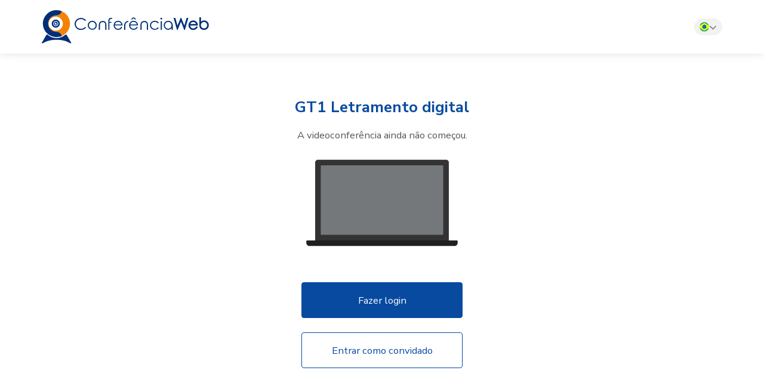

--- FILE ---
content_type: text/html; charset=utf-8
request_url: https://conferenciaweb.rnp.br/conference/rooms/gt1-letramento-digital/invite_userid?institution_slug=rnp
body_size: 5086
content:
<!DOCTYPE html>
<html data-theme='rnp' lang='pt-br'>
<head>
<meta content='text/html; charset=utf-8' http-equiv='Content-type'>
<meta content='width=device-width, initial-scale=1, maximum-scale=1, user-scalable=no' name='viewport'>
<title>Bem-vindo(a)! &#149; ConferênciaWeb</title>
<meta content='Serviço ConferênciaWeb da RNP' name='description'>
<link rel="icon" type="image/svg+xml" href="https://conferenciaweb.rnp.br/assets/favicon-rnp-3f160a45c0df4db69b7a65caff16b5b7219a807b9200b38eebb7dcfefe234339.svg" />
<meta name="csrf-param" content="authenticity_token" />
<meta name="csrf-token" content="551wsm_B6x9Wv39sg1VcsSYcmOBYIbZzRgib2Ry_R1fDbxboGqMkYvF8Z8B_w3A8TuO1ca7R11y5C9JMP5cMlA" />
<!-- favicon -->
<link href='https://conferenciaweb.rnp.br/assets/icons/114x114/apple-icon-rnp-d32b4714a170a5bbdc38b720e20b3722f23358fa076d50ba592f04a6b2c9c229.png' rel='apple-touch-icon' sizes='114x114'>
<link href='https://conferenciaweb.rnp.br/assets/icons/120x120/apple-icon-rnp-9258c1a599068276002212018801005356fa0015f021ab135e9af6247a3f59a8.png' rel='apple-touch-icon' sizes='120x120'>
<link href='https://conferenciaweb.rnp.br/assets/icons/144x144/apple-icon-rnp-dba453e3cd68051c9f4fc51b7296702817cda0cb388eea889f8a42f81b6ff3a3.png' rel='apple-touch-icon' sizes='144x144'>
<link href='https://conferenciaweb.rnp.br/assets/icons/57x57/apple-icon-rnp-4e3c18e29ee898b3c4b77aaa48155167dfa69b80cd25127ec47aedbad1816d1c.png' rel='apple-touch-icon' sizes='57x57'>
<link href='https://conferenciaweb.rnp.br/assets/icons/60x60/apple-icon-rnp-ab36d252c1d7eb327c36b36d4a1b6358a92045614c549768ab41284a754a2db9.png' rel='apple-touch-icon' sizes='60x60'>
<link href='https://conferenciaweb.rnp.br/assets/icons/72x72/apple-icon-rnp-e61ce722fed6f7b32efb54521a40cac1ff61f89b318e92fb0f5305c947ee2d97.png' rel='apple-touch-icon' sizes='72x72'>
<link href='https://conferenciaweb.rnp.br/assets/icons/76x76/apple-icon-rnp-31e0cac3fdedb14e87b364c3a6c06743b53d7b616611df87e20efe29294efa57.png' rel='apple-touch-icon' sizes='76x76'>
<link href='https://conferenciaweb.rnp.br/assets/icons/152x152/apple-icon-rnp-93ffa8030d365f7e844be8a6b67939ffdaf4c2774c2d66e169b5ec1ba277e36c.png' rel='apple-touch-icon' sizes='152x152'>
<link href='https://conferenciaweb.rnp.br/assets/icons/180x180/apple-icon-rnp-994c6f60a7bee44685abb8a1fb3c6bcde03c33e10de6f82246aadd649baf096a.png' rel='apple-touch-icon' sizes='180x180'>
<link href='https://conferenciaweb.rnp.br/assets/icons/192x192/android-icon-rnp-c34d71400988999516591d37fee12ca8b243a305e62563e0a1a41b06e155b725.png' rel='icon' sizes='192x192' type='image/png'>
<link href='https://conferenciaweb.rnp.br/assets/icons/32x32/favicon-rnp-62032908c7531ad873584709a0b68869cb7f82d2408c312d952e40192af2377f.png' rel='icon' sizes='32x32' type='image/png'>
<link href='https://conferenciaweb.rnp.br/assets/icons/96x96/favicon-rnp-df8216195bcaa157676a9830554f296600613f8c766873d9e53e0df7a81b9c36.png' rel='icon' sizes='96x96' type='image/png'>
<link href='https://conferenciaweb.rnp.br/assets/icons/16x16/favicon-rnp-8239bc5a1de1087678602842d3e569885fedf27565e0c2c805c9108c0f4c7bd8.png' rel='icon' sizes='16x16' type='image/png'>
<link href='https://conferenciaweb.rnp.br/assets/icons/manifest-1b74e4f70a5903b481aa7aba314daa020c8a9f512f3f0a5681f4367c15b87d0d.json' rel='manifest'>

<!-- default sharing link preview -->
<meta content='https://conferenciaweb.rnp.br/assets/sharing/preview_default_rnp-3e87775cedd6c46d870c3274814c959635e95a78e6843b009fc164739e447a33.png' property='og:image'>
<meta content='349875702399683' property='fb:app_id'>
<meta content='image/png' property='og:image:type'>
<meta content='512' property='og:image:width'>
<meta content='512' property='og:image:height'>
<meta content='website' property='og:type'>
<meta content='https://conferenciaweb.rnp.br/login' property='og:url'>
<meta content='ConferênciaWeb • RNP' property='og:title'>
<meta content='Conheça o ConferênciaWeb e descubra uma experiência completa e segura em interações online e trabalho colaborativo.' property='og:description'>

<meta content='https://conferenciaweb.rnp.br/assets/sharing/preview_meeting_rnp-3e87775cedd6c46d870c3274814c959635e95a78e6843b009fc164739e447a33.png' property='og:image'>
<meta content='349875702399683' property='fb:app_id'>
<meta content='image/png' property='og:image:type'>
<meta content='512' property='og:image:width'>
<meta content='512' property='og:image:height'>
<meta content='website' property='og:type'>
<meta content='https://conferenciaweb.rnp.br/sala/gt1-letramento-digital' property='og:url'>
<meta content='ConferênciaWeb • Videoconferência GT1 Letramento digital' property='og:title'>
<meta content='Acesse o link da sala GT1 Letramento digital e colabore com outros participantes.' property='og:description'>


<meta content='noindex' name='robots'>

<link rel="stylesheet" href="https://conferenciaweb.rnp.br/assets/application_print-badeac43fdcc29ad62415807ec665ce85d680e28c1f185330fe5beae889c6a3d.css" media="print" />
<link rel="stylesheet" href="https://conferenciaweb.rnp.br/assets/application-95f75b2ed0cd6311bbe9738e16ea8d50ee6e7cf7b96eeedcaf7b5a23cbfb0baf.css" media="screen, projection" />
<link rel="stylesheet" href="https://fonts.googleapis.com/css2?family=Material+Symbols+Rounded:opsz,wght,FILL,GRAD@20..48,100..700,0..1,-50..200" media="all" />
<link rel="stylesheet" href="https://fonts.googleapis.com/icon?family=Material+Icons" media="all" />
<link rel="stylesheet" href="https://conferenciaweb.rnp.br/assets/custom_bigbluebutton_rooms-df71b7397394757c750091723cc0e89194fee23f645237c4bd0296aecd505e60.css" media="screen, projection" />

<link rel="stylesheet" href="https://fonts.googleapis.com/css?family=Raleway:300,400,700,900" media="screen" />
<link rel="stylesheet" href="https://fonts.googleapis.com/css2?family=Nunito+Sans:ital,wght@0,200;0,300;0,400;0,600;0,700;0,800;0,900;1,200;1,300;1,400;1,600;1,700;1,800;1,900&amp;display=swap" media="screen" />
<link rel="stylesheet" href="https://cdn.jsdelivr.net/npm/shepherd.js@10.0.1/dist/css/shepherd.css" media="screen" />
<link rel="stylesheet" href="https://cdn.datatables.net/responsive/2.4.0/css/responsive.dataTables.css" media="screen" />
<link rel="stylesheet" href="https://cdn.jsdelivr.net/npm/slick-carousel@1.8.1/slick/slick.css" media="screen" />
<link rel="stylesheet" href="https://cdn.jsdelivr.net/npm/slick-carousel@1.8.1/slick/slick-theme.css" media="screen" />
<link rel="stylesheet" href="https://conferenciaweb.rnp.br/assets/external-04c331d3dbd664c0e362d2a261391291b11127e474e3dab86476812eef5ac1fb.css" media="screen" />

<meta content='v11.6.3 (d2f69ae1)' name='version'>
<meta content='30000' name='polling-delay'>
<meta content='04/07/2024' name='new_quick_access_start'>
<meta content='04/22/2024' name='new_quick_access_end'>

</head>
<body class='custom_bigbluebutton_rooms invite_userid external theme-rnp ' data-org-present='false'>

<div id='site'>
<div id='external-navbar'>
<div id='external-navbar-content'>
<a id="navbar-logo" href="/"><img src="https://conferenciaweb.rnp.br/assets/logos/external-logo-rnp-8adfbece933ea29b202fb0035fcee86a94371366a2f049463f434719cb350b4a.svg" />
</a><div aria-controls='navbarNavDropdown' aria-expanded='false' aria-label='Toggle navigation' class='hamburguer-wrapper menu-toggler' data-bs-target='#navbarMenu' data-bs-toggle='collapse' type='button'>
<div class='hamburguer-icon'>
<img src="https://conferenciaweb.rnp.br/assets/icons/icon-hamburger-9e368570063579be238ac3bfa5bd443d29a0d01e1845ddc7f94b9b9c0b15b5be.svg" />
</div>
<div class='close-icon'>
<img src="https://conferenciaweb.rnp.br/assets/icons/icon-menu-close-41ab1c4df3bd627ab094a45bba82e588b2895cd9dce7cc1f9b27685afccd71e8.svg" />
</div>
</div>
<div class='hide-xl' id='navbar-center-links'>
</div>
<div class='hide-xl' id='navbar-right-links'>
<div id='header-languages'>
<div class='btn dropdown-toggle' data-bs-toggle='dropdown'>
<div class='dropdown-border'>
<img title="pt-br" src="https://conferenciaweb.rnp.br/assets/flags/pt-br-bf8fe1af3b6cd3c2b522111cebcb97896927624bf4fad16afc9d03663d2cd99e.png" />
<span><i class="fa fa-angle-down icon icon-language-arrow-down"></i></span>
</div>
</div>
<div class='dropdown-menu dropdown-menu-right language-dropdown-external'>
<a class="dropdown-item py-2" rel="nofollow" data-method="post" href="/language/en"><img title="en" src="https://conferenciaweb.rnp.br/assets/flags/en-ecd3b0a9bef93587d619b1dd546590642ab0bb0ca480de93d4e5a2bac538a5b1.png" />
<label class='align-middle font-weight-bold my-0 cursor-pointer'>ENGLISH</label>
</a><a class="dropdown-item py-2" rel="nofollow" data-method="post" href="/language/es"><img title="es" src="https://conferenciaweb.rnp.br/assets/flags/es-7dbfb7f8c2e4dc94d9a9f6c31b94ff158a8fa588df709cb4d9494567f81d171b.png" />
<label class='align-middle font-weight-bold my-0 cursor-pointer'>ESPAÑOL</label>
</a></div>
</div>
</div>
</div>
</div>
<div class='collapse' id='navbarMenu'>
<ul class='menu-section'>
<li class='menu-item' id='header-languages'>
<a class='dropdown-toggle' data-bs-toggle='dropdown' href=''>
<img title="pt-br" class="mobile-rounded-icon" src="https://conferenciaweb.rnp.br/assets/flags/pt-br-bf8fe1af3b6cd3c2b522111cebcb97896927624bf4fad16afc9d03663d2cd99e.png" />
Português
<span><i class="fa fa-angle-down icon icon-language-arrow-down"></i></span>
</a>
<ul class='dropdown-menu' id='language-dropdown'>
<li class='menu-item'>
<a rel="nofollow" data-method="post" href="/language/en"><img title="en" src="https://conferenciaweb.rnp.br/assets/flags/en-ecd3b0a9bef93587d619b1dd546590642ab0bb0ca480de93d4e5a2bac538a5b1.png" />
English
</a></li>
<li class='menu-item'>
<a rel="nofollow" data-method="post" href="/language/es"><img title="es" src="https://conferenciaweb.rnp.br/assets/flags/es-7dbfb7f8c2e4dc94d9a9f6c31b94ff158a8fa588df709cb4d9494567f81d171b.png" />
Español
</a></li>
</ul>
</li>
</ul>
</div>


<div id='content'>
<div id='content-middle'>

<input type="hidden" name="show-suggestion" id="show-suggestion" value="false" autocomplete="off" />
<input type="hidden" name="suggestion-url" id="suggestion-url" value="/conference/rooms/gt1-letramento-digital/mobile_app_suggestion?institution_slug=rnp" autocomplete="off" />
<input type="hidden" name="room-scope" id="room-scope" value="rnp" autocomplete="off" />
<input type="hidden" name="room-slug" id="room-slug" value="gt1-letramento-digital" autocomplete="off" />
<div id='invite-page-content'>
<div id='invite-header'>
<div id='webconf-room-invite-header'>
<div class='room-welcome'>
<div class='room-name'>GT1 Letramento digital</div>
<div class='room-status' data-url='https://conferenciaweb.rnp.br/conference/rooms/gt1-letramento-digital/running.json?institution_slug=rnp'></div>
</div>
<div class='description'>
<div class='status-text'>
A videoconferência ainda não começou.
</div>
<img class="img-invite-not-running" src="https://conferenciaweb.rnp.br/assets/logos/invite-not-running-a2f7689cf326c39117b721739ccedff151ec0c81eab6168e5b882b00b6aa2c9d.svg" />
<div id='conference-info'></div>
<div class='d-none' id='participant-count'></div>
<img class="img-invite-running d-none" src="https://conferenciaweb.rnp.br/assets/logos/invite-running-7fb91296b3d39a22aa0b92ed4da2de51732b8d3712fe0c538b1253c17dac8250.svg" />
</div>
</div>

</div>
<div id='opts-invite'>
<div class='buttons-invite'>
<div class='btn btn-large btn-primary btn-login'>Fazer login</div>
<div class='btn btn-large btn-default btn-guest'>Entrar como convidado</div>
</div>
</div>
<div id='registered-login' style='display: none'>
<div id='social-login-btns'>
<div class='social-cafe'>
<a href="/users/shibboleth?create=true"><img class="screen" style="width: 160px; height: 60px" src="https://conferenciaweb.rnp.br/assets/logos/logo_cafe_white-10b34703e765551e14a5add2dc7ea38abb4e48a9d398cc516683b50a447ac4ac.svg" />
<a class="btn btn-large btn-primary" href="/users/shibboleth">Entrar
</a></a></div>
<div class='social-btns d-flex flex-column flex-lg-row'>
<a class="btn btn-large btn-google" href="/users/auth/google_oauth2?create=false&amp;institution_slug=rnp&amp;redir_url=%2Fconference%2Frooms%2Fgt1-letramento-digital%2Finvite_userid%3Finstitution_slug%3Drnp%26show-suggestion%3Dfalse&amp;room=gt1-letramento-digital"><img class="" src="https://conferenciaweb.rnp.br/assets/icons/login-google-c25150289f5c63d2ad176f1da962933ce49eee869f938329be19298d95176fd4.svg" />
<span>Google</span>
</a><a class="btn btn-large btn-facebook" href="/users/auth/facebook?create=false&amp;redir_url=%2Fconference%2Frooms%2Fgt1-letramento-digital%2Finvite_userid%3Finstitution_slug%3Drnp%26show-suggestion%3Dfalse&amp;room=gt1-letramento-digital"><img class="" src="https://conferenciaweb.rnp.br/assets/icons/login-facebook-d0b4dc5656e7bbc51bd71c99e7242dfdb1616365686d7ebe0b55d90d2ad6c11c.svg" />
<span>Facebook</span>
</a></div>
</div>

<div id='login-local-account'>
<div id='icon_visibility_form'>
<i class="icon material-symbols-rounded icon-arrow-down">arrow_drop_down</i>
</div>
Ou conecte-se com sua conta local
</div>
<div id='content_form' style='display: none'>
<form data-type="json" class="simple_form new_user" id="new_user" novalidate="novalidate" action="/users/login" accept-charset="UTF-8" data-remote="true" method="post"><div class='form-group'>
<div class='floating-label'>E-mail ou nome de usuário</div>
<div class="form-group email required user_login"><input class="form-control string email required" autofocus="autofocus" required="required" aria-required="true" type="email" name="user[login]" id="user_login" /></div>
<div class='floating-label'>Senha</div>
<div class="form-group showable_password required user_password"><div><input class="form-control showable_password required form-control" required="required" aria-required="true" type="password" name="user[password]" id="user_password" /><i class="tooltipped fa fa-eye icon icon-hide showable_password_hide" title="Esconder senha"></i><i class="tooltipped fa fa-eye-slash icon icon-show showable_password_show" title="Mostrar senha"></i></div></div>
<input type="hidden" name="return_to" id="return_to" value="/conference/rooms/gt1-letramento-digital/invite?institution_slug=rnp&amp;show-suggestion=false" autocomplete="off" />
<div class='remember-me'><input value="1" autocomplete="off" type="hidden" name="user[remember_me]" id="user_remember_me" /></div>
<div class='links'>
<div class='forgot-password'>
<a href="/users/password/new">Esqueci minha senha</a>
</div>
</div>
<div class="form-actions"><button name="button" type="button" class="btn btn-default back-btn">Voltar</button><input type="submit" name="commit" value="Entrar" class="btn btn-primary" data-loading-text="Translation missing: pt-br.simple_form.creating" data-disable-with="Entrar" /></div>
</div>
</form></div>

<ul id='login-extra-links'>
</ul>


</div>
<div id='guest-invite' style='display: none'>
<div id='guest-invite-content'>
<form class="simple_form edit_bigbluebutton_room" id="edit_bigbluebutton_room_223784" novalidate="novalidate" action="/conference/rooms/gt1-letramento-digital/invite" accept-charset="UTF-8" method="get"><div class='form-group'>
<input type="hidden" name="institution_slug" id="institution_slug" value="rnp" autocomplete="off" />
<div class='floating-label'>Nome e sobrenome</div>
<input type="text" name="user[name]" id="user_name" value="" required="required" label="true" class="form-control name" />
<div class='floating-label'>E-mail</div>
<input type="email" name="user[email]" id="user_email" value="" required="required" class="form-control email" />
<input type="hidden" name="show-suggestion" id="show-suggestion" value="false" autocomplete="off" />
</div>
<div class='form-actions'>
<div class="form-actions"><button name="button" type="button" class="btn btn-default back-btn">Voltar</button><input type="submit" name="commit" value="Entrar" class="btn btn btn-primary btn-guest-next" disabled="disabled" data-loading-text="Translation missing: pt-br.simple_form.updating" data-disable-with="Entrar" /></div>
</div>
</form></div>

</div>
<div id='button-back-invite-home' style='display: none'>
<a class="back-btn btn btn-large btn-default mt-2" href="#">Voltar</a>
</div>
<script>
//<![CDATA[
window.redirectOnSuccess = "/conference/rooms/gt1-letramento-digital/invite?institution_slug=rnp&amp;show-suggestion=false"

//]]>
</script></div>

</div>
</div>
<div class='hide-on-mobile'></div>
</div>
<div id='notification-flashs'>
</div>

<div class='d-flex flex-column align-items-center' id='footer-wrapper'>
<div class='border-top' id='footer-content'>
<div class='align-items-center d-xl-flex justify-content-center text-center px-4' id='content-links'>
<div class='d-flex flex-column d-xl-inline' id='requirements'>
<a id="app-store-btn" href="#">APP ConferênciaWeb</a>
<span class='d-none d-xl-inline mx-2'>|</span>
<a target="_blank" href="https://ajuda.rnp.br/conferenciaweb">Ajuda</a>
<span class='d-none d-xl-inline mx-2'>|</span>
<a target="_blank" href="https://ajuda.rnp.br/conferenciaweb/requisitos-de-uso">Requisitos de uso</a>
</div>
</div>
<div class='government-bar d-flex justify-content-center'>
<div class='hide-on-mobile d-flex justify-content-center w-75'>
<img src="https://conferenciaweb.rnp.br/assets/rnp-footer-horizontal-abd5ce053f7929ae30f93d192f5731aebd89b25965d0c1d9b21bd0d0887a9f89.png" />
</div>
<div class='mobile d-flex justify-content-center'>
<img src="https://conferenciaweb.rnp.br/assets/rnp-footer-vertical-06f27a488a95260720dca04f0e50b35ecab323cb8cb44fd7a01489779ceb25ef.png" />
</div>
</div>
<div class='text-center pb-4' id='copyright'>
© 2010-2026 Serviço de conferência web (Mconf).
</div>
</div>
</div>


<script src="https://conferenciaweb.rnp.br/assets/application-cca181e271d41910f04c379c83903f846c8a375702f2256fd5db30079a9a7b3f.js"></script>
<script src="https://conferenciaweb.rnp.br/assets/locale_pt-br-e352ae37d60496f091ece131c80640e02a3894082ea2efd9be8eac540cc01f00.js"></script>

<script src="https://conferenciaweb.rnp.br/assets/custom_bigbluebutton_rooms-f213baea07e70210b9c8237a43992f72941459c021e7ab7af17d98b9d042313a.js"></script>
<script src="https://cdn.datatables.net/v/bs5/dt-1.13.1/sl-1.5.0/datatables.min.js"></script>
<script src="https://cdn.datatables.net/responsive/2.4.0/js/dataTables.responsive.js"></script>
<script src="https://cdn.jsdelivr.net/npm/shepherd.js@10.0.1/dist/js/shepherd.min.js"></script>
<script src="https://cdn.jsdelivr.net/npm/slick-carousel@1.8.1/slick/slick.min.js"></script>



</body>
</html>



--- FILE ---
content_type: text/css
request_url: https://conferenciaweb.rnp.br/assets/custom_bigbluebutton_rooms-df71b7397394757c750091723cc0e89194fee23f645237c4bd0296aecd505e60.css
body_size: 3352
content:
@import url("https://fonts.googleapis.com/css2?family=Nunito+Sans:ital,wght@0,200;0,300;0,400;0,600;0,700;0,800;0,900;1,200;1,300;1,400;1,600;1,700;1,800;1,900&display=swap");@import url("https://fonts.googleapis.com/css2?family=Nunito+Sans:ital,wght@0,200;0,300;0,400;0,600;0,700;0,800;0,900;1,200;1,300;1,400;1,600;1,700;1,800;1,900&display=swap");body.custom_bigbluebutton_rooms.index table.room-table,body.custom_bigbluebutton_servers.rooms table.room-table{text-align:left;width:100%}body.custom_bigbluebutton_rooms.index table.room-table th:last-child,body.custom_bigbluebutton_servers.rooms table.room-table th:last-child{text-align:right;padding-right:15px}body.custom_bigbluebutton_rooms.index table.room-table .access-links,body.custom_bigbluebutton_servers.rooms table.room-table .access-links{list-style:none;margin:0;padding:0}body.custom_bigbluebutton_rooms.index table.room-table .access-links li,body.custom_bigbluebutton_servers.rooms table.room-table .access-links li{display:inline;margin-right:3px;padding-right:6px;float:right}@import url("https://fonts.googleapis.com/css2?family=Nunito+Sans:ital,wght@0,200;0,300;0,400;0,600;0,700;0,800;0,900;1,200;1,300;1,400;1,600;1,700;1,800;1,900&display=swap");body.custom_bigbluebutton_rooms.invite #webconf-room-invite-header .room-logo,body.custom_bigbluebutton_rooms.auth #webconf-room-invite-header .room-logo{height:140px;width:140px;background-color:#333;border-radius:50%;display:flex;align-items:center;justify-content:center;margin:0 auto 24px}body.custom_bigbluebutton_rooms.invite #webconf-room-invite-header .org-info,body.custom_bigbluebutton_rooms.auth #webconf-room-invite-header .org-info{color:#75787b;font-size:var(--m-font-normal);font-weight:700;margin-bottom:16px}body.custom_bigbluebutton_rooms.invite #webconf-room-invite-header .status-text,body.custom_bigbluebutton_rooms.invite #webconf-room-invite-header .room-status,body.custom_bigbluebutton_rooms.auth #webconf-room-invite-header .status-text,body.custom_bigbluebutton_rooms.auth #webconf-room-invite-header .room-status{color:#75787b;font-size:var(--m-font-mini);font-weight:400}body.custom_bigbluebutton_rooms.invite #webconf-room-invite-header #participant-count,body.custom_bigbluebutton_rooms.auth #webconf-room-invite-header #participant-count{margin-top:16px}body.custom_bigbluebutton_rooms.invite #webconf-room-invite-header span,body.custom_bigbluebutton_rooms.auth #webconf-room-invite-header span{color:var(--m-secondary);font-weight:700}body.custom_bigbluebutton_rooms.invite #webconf-room-invite,body.custom_bigbluebutton_rooms.auth #webconf-room-invite{display:flex;justify-content:center;margin-top:64px}body.custom_bigbluebutton_rooms.invite #webconf-room-invite .name_preview,body.custom_bigbluebutton_rooms.auth #webconf-room-invite .name_preview{font-size:var(--m-font-small);margin-bottom:16px;text-align:center}body.custom_bigbluebutton_rooms.invite #webconf-room-invite .change-name,body.custom_bigbluebutton_rooms.auth #webconf-room-invite .change-name{margin-top:16px;text-align:center}body.custom_bigbluebutton_rooms.invite #webconf-room-invite .form-group h3,body.custom_bigbluebutton_rooms.auth #webconf-room-invite .form-group h3{text-align:left;margin:0 0 16px 0;font-weight:var(--m-font-weight-bold);font-size:var(--m-font-subtitle)}body.custom_bigbluebutton_rooms.invite #webconf-room-invite .form-group h1,body.custom_bigbluebutton_rooms.auth #webconf-room-invite .form-group h1{margin:0 0 16px 0;font-weight:var(--m-font-weight-bold);font-size:var(--m-font-subtitle);font-family:var(--m-font-family-title)}body.custom_bigbluebutton_rooms.invite #webconf-room-invite .form-group .change-name,body.custom_bigbluebutton_rooms.auth #webconf-room-invite .form-group .change-name{font-size:var(--m-font-normal);display:block;text-align:right}body.custom_bigbluebutton_rooms.invite #webconf-room-invite .form-group .change-name a,body.custom_bigbluebutton_rooms.auth #webconf-room-invite .form-group .change-name a{color:var(--m-link-color-hover)}body.custom_bigbluebutton_rooms.invite #webconf-room-invite .form-group .change-name a:visited,body.custom_bigbluebutton_rooms.auth #webconf-room-invite .form-group .change-name a:visited{color:var(--m-link-color-hover)}body.custom_bigbluebutton_rooms.invite #webconf-room-invite .form-group .change-name a:hover,body.custom_bigbluebutton_rooms.auth #webconf-room-invite .form-group .change-name a:hover{color:var(--m-link-color-hover)}body.custom_bigbluebutton_rooms.invite #webconf-room-invite .form-group .change-name a:active,body.custom_bigbluebutton_rooms.auth #webconf-room-invite .form-group .change-name a:active{color:var(--m-link-color-hover)}body.custom_bigbluebutton_rooms.invite #webconf-room-invite .form-password h4,body.custom_bigbluebutton_rooms.auth #webconf-room-invite .form-password h4{color:var(--m-text);font-size:var(--m-font-mini)}body.custom_bigbluebutton_rooms.invite #webconf-room-invite .description-status,body.custom_bigbluebutton_rooms.auth #webconf-room-invite .description-status{color:var(--m-text);font-size:var(--m-font-mini);text-align:left}body.custom_bigbluebutton_rooms.invite #webconf-room-invite .form-actions,body.custom_bigbluebutton_rooms.auth #webconf-room-invite .form-actions{border:0;padding-top:0}body.custom_bigbluebutton_rooms.invite #webconf-room-invite .form-actions input,body.custom_bigbluebutton_rooms.auth #webconf-room-invite .form-actions input{padding:15px;width:270px;font-size:var(--m-font-mini)}body.custom_bigbluebutton_rooms.invite:after{position:absolute;z-index:-1;content:url(/assets/logos/Notebook_online-2a803162974d1acf94ead9c85238d42e2f637fc71a1b52baeaae28fa0881e0b2.svg)}@import url("https://fonts.googleapis.com/css2?family=Nunito+Sans:ital,wght@0,200;0,300;0,400;0,600;0,700;0,800;0,900;1,200;1,300;1,400;1,600;1,700;1,800;1,900&display=swap");@import url("https://fonts.googleapis.com/css2?family=Nunito+Sans:ital,wght@0,200;0,300;0,400;0,600;0,700;0,800;0,900;1,200;1,300;1,400;1,600;1,700;1,800;1,900&display=swap");@import url("https://fonts.googleapis.com/css2?family=Nunito+Sans:ital,wght@0,200;0,300;0,400;0,600;0,700;0,800;0,900;1,200;1,300;1,400;1,600;1,700;1,800;1,900&display=swap");body.custom_bigbluebutton_rooms.invite_userid #content,body.custom_bigbluebutton_rooms.auth #content{padding:0}body.custom_bigbluebutton_rooms.invite_userid #webconf-room-invite-header,body.custom_bigbluebutton_rooms.auth #webconf-room-invite-header{border-radius:var(--m-border-radius-base);color:#53565a;text-align:center}body.custom_bigbluebutton_rooms.invite_userid #webconf-room-invite-header .room-welcome,body.custom_bigbluebutton_rooms.auth #webconf-room-invite-header .room-welcome{color:var(--m-site-content-bg-color);font-size:var(--m-font-subtitle)}body.custom_bigbluebutton_rooms.invite_userid #webconf-room-invite-header .room-name,body.custom_bigbluebutton_rooms.auth #webconf-room-invite-header .room-name{color:var(--m-primary);font-size:var(--m-font-subtitle);font-weight:var(--m-font-weight-bold);display:inline-block}body.custom_bigbluebutton_rooms.invite_userid #webconf-room-invite-header .room-status,body.custom_bigbluebutton_rooms.auth #webconf-room-invite-header .room-status{display:block;font-size:var(--m-font-normal);margin:16px 0}body.custom_bigbluebutton_rooms.invite_userid #webconf-room-invite-header .room-status .status,body.custom_bigbluebutton_rooms.auth #webconf-room-invite-header .room-status .status{display:inline-block;font-weight:var(--m-font-weight-bold);background:#ff5b5b;border-radius:var(--m-border-radius-base);padding:4px 8px;margin-left:8px;color:#fff}body.custom_bigbluebutton_rooms.invite_userid #webconf-room-invite-header .room-status .status.running,body.custom_bigbluebutton_rooms.auth #webconf-room-invite-header .room-status .status.running{background-color:#3d9970;cursor:pointer}body.custom_bigbluebutton_rooms.invite_userid #webconf-room-invite-header .room-status .status.not-running,body.custom_bigbluebutton_rooms.auth #webconf-room-invite-header .room-status .status.not-running{background-color:#ff5b5b;cursor:pointer}body.custom_bigbluebutton_rooms.invite_userid #webconf-room-invite-header .description,body.custom_bigbluebutton_rooms.invite_userid #webconf-room-invite-header .description-create,body.custom_bigbluebutton_rooms.invite_userid #webconf-room-invite-header .description-join,body.custom_bigbluebutton_rooms.auth #webconf-room-invite-header .description,body.custom_bigbluebutton_rooms.auth #webconf-room-invite-header .description-create,body.custom_bigbluebutton_rooms.auth #webconf-room-invite-header .description-join{font-size:var(--m-font-mini)}body.custom_bigbluebutton_rooms.invite_userid #webconf-room-invite-header .description img,body.custom_bigbluebutton_rooms.auth #webconf-room-invite-header .description img{margin-top:24px}body.custom_bigbluebutton_rooms.invite_userid #webconf-room-invite-header img,body.custom_bigbluebutton_rooms.auth #webconf-room-invite-header img{width:270px;height:154px}#social-login-btns{text-align:center;clear:both}#social-login-btns .social-btns{overflow:hidden;display:block;gap:16px;transform:scale(1.05) !important}#social-login-btns .social-btns .btn{width:100%;font-size:var(--m-font-mini);padding:12px}#social-login-btns .social-btns .btn:only-child{width:100%}#social-login-btns .social-btns .social-btn{width:100%;transform:scale(0.95);transition-duration:.2s;transition-property:transform;border-radius:90px}#social-login-btns .social-btns .social-btn:hover{transform:scale(1) !important}#social-login-btns .social-btns .btn-google,#social-login-btns .social-btns .btn-facebook{background-color:var(--m-site-content-bg-color);border:1px solid #b1b3b3;border-radius:90px;height:60px;padding:0;color:#fff}#social-login-btns .social-btns .btn-google:visited,#social-login-btns .social-btns .btn-facebook:visited{color:#fff}#social-login-btns .social-btns .btn-google:hover,#social-login-btns .social-btns .btn-facebook:hover{color:#fff}#social-login-btns .social-btns .btn-google:active,#social-login-btns .social-btns .btn-facebook:active{color:#fff}#social-login-btns .social-btns .btn-google:focus,#social-login-btns .social-btns .btn-facebook:focus{box-shadow:none}#social-login-btns .social-btns .btn-google span,#social-login-btns .social-btns .btn-facebook span{color:#4285f4;line-height:60px;display:block;border-radius:90px}#social-login-btns .social-btns .btn-google img,#social-login-btns .social-btns .btn-facebook img{float:left;margin:12px 0 12px 12px}#social-login-btns .social-btns .disabled-link{pointer-events:none;cursor:default}#social-login-btns .social-cafe{display:flex;justify-content:space-between;align-items:center;background-color:#333745;padding:32px;margin-bottom:40px}.social-login-divider{margin-bottom:32px}.social-login-divider span{color:var(--m-font-color-gray-2);font-size:12px;line-height:16px;margin:0 18px;white-space:nowrap}body.custom_bigbluebutton_rooms.invite_userid #invite-page-content{display:flex;flex-direction:column;align-items:center}body.custom_bigbluebutton_rooms.invite_userid #invite-header{display:flex;flex-direction:column;align-items:center;margin-bottom:56px}body.custom_bigbluebutton_rooms.invite_userid #opts-invite{display:flex;justify-content:center}body.custom_bigbluebutton_rooms.invite_userid #opts-invite .buttons-invite{display:flex;flex-direction:column}body.custom_bigbluebutton_rooms.invite_userid #opts-invite .btn-login,body.custom_bigbluebutton_rooms.invite_userid #opts-invite .btn-guest{font-size:var(--m-font-mini);font-weight:normal;height:60px;width:270px;line-height:28px}body.custom_bigbluebutton_rooms.invite_userid #opts-invite .btn-login{margin-bottom:24px}body.custom_bigbluebutton_rooms.invite_userid .sign-btns{overflow:hidden;display:block;position:absolute;width:83%;top:50%;left:50%;transform:translate(-50%,-50%);margin-top:30px}body.custom_bigbluebutton_rooms.invite_userid .sign-btns span{padding:15px;display:block;padding-right:51px;color:#fff}body.custom_bigbluebutton_rooms.invite_userid .sign-btns .btn{width:100%;font-size:var(--m-font-mini);padding:12px;display:block}body.custom_bigbluebutton_rooms.invite_userid .sign-btns .btn-guest,body.custom_bigbluebutton_rooms.invite_userid .sign-btns .btn-login{padding:15px;margin-bottom:22px}body.custom_bigbluebutton_rooms.invite_userid .sign-btns .btn-guest span,body.custom_bigbluebutton_rooms.invite_userid .sign-btns .btn-login span{padding:15px;display:block}body.custom_bigbluebutton_rooms.invite_userid #choose-login .btn,body.custom_bigbluebutton_rooms.invite_userid #guest-login .btn,body.custom_bigbluebutton_rooms.invite_userid #registered-login .btn{font-size:var(--m-font-mini);width:178px;height:60px;font-weight:normal}body.custom_bigbluebutton_rooms.invite_userid #choose-login .name,body.custom_bigbluebutton_rooms.invite_userid #guest-login .name,body.custom_bigbluebutton_rooms.invite_userid #registered-login .name{margin:30px 0 20px}body.custom_bigbluebutton_rooms.invite_userid #choose-login .email,body.custom_bigbluebutton_rooms.invite_userid #guest-login .email,body.custom_bigbluebutton_rooms.invite_userid #registered-login .email{margin-bottom:40px}body.custom_bigbluebutton_rooms.invite_userid #choose-login .strong,body.custom_bigbluebutton_rooms.invite_userid #guest-login .strong,body.custom_bigbluebutton_rooms.invite_userid #registered-login .strong{font-weight:var(--m-font-weight-bold) !important}body.custom_bigbluebutton_rooms.invite_userid #choose-login #email-subtitle,body.custom_bigbluebutton_rooms.invite_userid #guest-login #email-subtitle,body.custom_bigbluebutton_rooms.invite_userid #registered-login #email-subtitle{line-height:1 !important}body.custom_bigbluebutton_rooms.invite_userid #choose-login #email-subtitle span,body.custom_bigbluebutton_rooms.invite_userid #guest-login #email-subtitle span,body.custom_bigbluebutton_rooms.invite_userid #registered-login #email-subtitle span{font-family:var(--m-font-family);font-size:var(--m-font-nano);color:var(--m-icon-gray);font-weight:var(--m-font-weight-thin)}body.custom_bigbluebutton_rooms.invite_userid #choose-login h3,body.custom_bigbluebutton_rooms.invite_userid #guest-login h3,body.custom_bigbluebutton_rooms.invite_userid #registered-login h3{text-align:left;margin-bottom:0 0 16px 0;font-weight:var(--m-font-weight-bold);font-size:var(--m-font-subtitle)}body.custom_bigbluebutton_rooms.invite_userid #choose-login h1,body.custom_bigbluebutton_rooms.invite_userid #guest-login h1,body.custom_bigbluebutton_rooms.invite_userid #registered-login h1{text-align:left;margin-bottom:24px;font-weight:var(--m-font-weight-bold);font-size:var(--m-font-subtitle);font-family:var(--m-font-family-title)}body.custom_bigbluebutton_rooms.invite_userid #choose-login #login-local-account,body.custom_bigbluebutton_rooms.invite_userid #guest-login #login-local-account,body.custom_bigbluebutton_rooms.invite_userid #registered-login #login-local-account{display:flex;align-items:center;margin-bottom:32px;cursor:pointer}body.custom_bigbluebutton_rooms.invite_userid #choose-login #icon_visibility_form i,body.custom_bigbluebutton_rooms.invite_userid #guest-login #icon_visibility_form i,body.custom_bigbluebutton_rooms.invite_userid #registered-login #icon_visibility_form i{-webkit-user-select:none;-moz-user-select:none;-ms-user-select:none;user-select:none;color:var(--m-black)}body.custom_bigbluebutton_rooms.invite_userid #choose-login .form-expanded,body.custom_bigbluebutton_rooms.invite_userid #guest-login .form-expanded,body.custom_bigbluebutton_rooms.invite_userid #registered-login .form-expanded{color:var(--m-link-color)}body.custom_bigbluebutton_rooms.invite_userid #choose-login .form-expanded #icon_visibility_form i,body.custom_bigbluebutton_rooms.invite_userid #guest-login .form-expanded #icon_visibility_form i,body.custom_bigbluebutton_rooms.invite_userid #registered-login .form-expanded #icon_visibility_form i{color:var(--m-link-color)}body.custom_bigbluebutton_rooms.invite_userid #choose-login form .links,body.custom_bigbluebutton_rooms.invite_userid #guest-login form .links,body.custom_bigbluebutton_rooms.invite_userid #registered-login form .links{display:flex;justify-content:space-between;margin:-25px 0 25px}body.custom_bigbluebutton_rooms.invite_userid #choose-login form .links .forgot-password,body.custom_bigbluebutton_rooms.invite_userid #guest-login form .links .forgot-password,body.custom_bigbluebutton_rooms.invite_userid #registered-login form .links .forgot-password{float:left;font-size:var(--m-font-mini);overflow:hidden;display:block}body.custom_bigbluebutton_rooms.invite_userid #choose-login form .links .forgot-password a,body.custom_bigbluebutton_rooms.invite_userid #guest-login form .links .forgot-password a,body.custom_bigbluebutton_rooms.invite_userid #registered-login form .links .forgot-password a{float:left;clear:both}body.custom_bigbluebutton_rooms.invite_userid #choose-login .form-actions,body.custom_bigbluebutton_rooms.invite_userid #guest-login .form-actions,body.custom_bigbluebutton_rooms.invite_userid #registered-login .form-actions{border:0;padding-top:0;margin-top:30px;margin-bottom:10px}body.custom_bigbluebutton_rooms.invite_userid #choose-login #social-login-btns,body.custom_bigbluebutton_rooms.invite_userid #guest-login #social-login-btns,body.custom_bigbluebutton_rooms.invite_userid #registered-login #social-login-btns{margin-top:17px}body.custom_bigbluebutton_rooms.invite_userid #choose-login #social-login-btns .social-cafe,body.custom_bigbluebutton_rooms.invite_userid #guest-login #social-login-btns .social-cafe,body.custom_bigbluebutton_rooms.invite_userid #registered-login #social-login-btns .social-cafe{display:flex;justify-content:space-between;align-items:center;background-color:#333745;padding:32px;margin-bottom:40px}body.custom_bigbluebutton_rooms.invite_userid #choose-login #social-login-btns .social-btns,body.custom_bigbluebutton_rooms.invite_userid #guest-login #social-login-btns .social-btns,body.custom_bigbluebutton_rooms.invite_userid #registered-login #social-login-btns .social-btns{margin:40px 0}body.custom_bigbluebutton_rooms.invite_userid #choose-login #social-login-btns .social-btns .btn-google,body.custom_bigbluebutton_rooms.invite_userid #choose-login #social-login-btns .social-btns .btn-facebook,body.custom_bigbluebutton_rooms.invite_userid #guest-login #social-login-btns .social-btns .btn-google,body.custom_bigbluebutton_rooms.invite_userid #guest-login #social-login-btns .social-btns .btn-facebook,body.custom_bigbluebutton_rooms.invite_userid #registered-login #social-login-btns .social-btns .btn-google,body.custom_bigbluebutton_rooms.invite_userid #registered-login #social-login-btns .social-btns .btn-facebook{background:var(--m-site-content-bg-color);border:solid 1px var(--m-border-color-dark);width:279px}body.custom_bigbluebutton_rooms.invite_userid #choose-login #social-login-btns .social-btns .btn-google:hover,body.custom_bigbluebutton_rooms.invite_userid #choose-login #social-login-btns .social-btns .btn-facebook:hover,body.custom_bigbluebutton_rooms.invite_userid #guest-login #social-login-btns .social-btns .btn-google:hover,body.custom_bigbluebutton_rooms.invite_userid #guest-login #social-login-btns .social-btns .btn-facebook:hover,body.custom_bigbluebutton_rooms.invite_userid #registered-login #social-login-btns .social-btns .btn-google:hover,body.custom_bigbluebutton_rooms.invite_userid #registered-login #social-login-btns .social-btns .btn-facebook:hover{background:var(--m-background-recording-options)}body.custom_bigbluebutton_rooms.invite_userid #choose-login #social-login-btns .social-call,body.custom_bigbluebutton_rooms.invite_userid #guest-login #social-login-btns .social-call,body.custom_bigbluebutton_rooms.invite_userid #registered-login #social-login-btns .social-call{background:var(--m-site-content-bg-color)}body.custom_bigbluebutton_rooms.invite_userid #choose-login .message-terms-use,body.custom_bigbluebutton_rooms.invite_userid #guest-login .message-terms-use,body.custom_bigbluebutton_rooms.invite_userid #registered-login .message-terms-use{font-size:var(--m-font-nano)}body.custom_bigbluebutton_rooms.invite_userid #guest-invite{justify-content:center;max-width:500px;width:100%}body.custom_bigbluebutton_rooms.invite_userid #guest-invite .name{margin-bottom:32px}body.custom_bigbluebutton_rooms.invite_userid #button-back-invite-home .back-btn{font-size:var(--m-font-mini);font-weight:normal;height:60px;width:270px;line-height:28px}body.custom_bigbluebutton_rooms.invite_userid:after{position:absolute;z-index:-1;content:url(/assets/logos/Notebook_online-2a803162974d1acf94ead9c85238d42e2f637fc71a1b52baeaae28fa0881e0b2.svg)}@import url("https://fonts.googleapis.com/css2?family=Nunito+Sans:ital,wght@0,200;0,300;0,400;0,600;0,700;0,800;0,900;1,200;1,300;1,400;1,600;1,700;1,800;1,900&display=swap");body.custom_bigbluebutton_rooms.join .loading{margin:10px 15px 0 5px;float:left}body.custom_bigbluebutton_rooms.join .message{padding:5px;background-color:#f6f6f6;border-radius:var(--m-border-radius-base);overflow:hidden;display:block}body.custom_bigbluebutton_rooms.join .info{margin-top:15px}body.custom_bigbluebutton_rooms.join .info .label{float:left;margin-right:5px}@import url("https://fonts.googleapis.com/css2?family=Nunito+Sans:ital,wght@0,200;0,300;0,400;0,600;0,700;0,800;0,900;1,200;1,300;1,400;1,600;1,700;1,800;1,900&display=swap");body.custom_bigbluebutton_rooms.join_mobile #content{text-align:center;padding-top:8px;padding-bottom:8px}body.custom_bigbluebutton_rooms.join_mobile #content .download-images{margin:32px 0}body.custom_bigbluebutton_rooms.join_mobile #content .download-images .download-image{margin:8px;text-align:center;display:inline-block}body.custom_bigbluebutton_rooms.join_mobile #content .additional-options{border-top:1px solid var(--m-border-color-normal)}body.custom_bigbluebutton_rooms.join_mobile #content .additional-options .additional-option{padding:8px 0;clear:both;border-bottom:1px solid var(--m-border-color-normal)}@import url("https://fonts.googleapis.com/css2?family=Nunito+Sans:ital,wght@0,200;0,300;0,400;0,600;0,700;0,800;0,900;1,200;1,300;1,400;1,600;1,700;1,800;1,900&display=swap");@import url("https://fonts.googleapis.com/css2?family=Nunito+Sans:ital,wght@0,200;0,300;0,400;0,600;0,700;0,800;0,900;1,200;1,300;1,400;1,600;1,700;1,800;1,900&display=swap");body.custom_bigbluebutton_rooms #room-advanced-options{margin:30px 0}body.custom_bigbluebutton_rooms #room-metadata{padding:10px 0;clear:both}body.custom_bigbluebutton_rooms #room-metadata .room-metadata-field{margin-bottom:7px}body.custom_bigbluebutton_rooms #room-metadata .room-metadata-field label{display:inline;margin-right:5px}body.custom_bigbluebutton_rooms #room-metadata .room-metadata-field input[type=text]{display:inline;margin-right:10px}@import url("https://fonts.googleapis.com/css2?family=Nunito+Sans:ital,wght@0,200;0,300;0,400;0,600;0,700;0,800;0,900;1,200;1,300;1,400;1,600;1,700;1,800;1,900&display=swap");body.custom_bigbluebutton_rooms #room-advanced-options{margin:30px 0}body.custom_bigbluebutton_rooms #room-metadata{padding:10px 0;clear:both}body.custom_bigbluebutton_rooms #room-metadata .room-metadata-field{margin-bottom:7px}body.custom_bigbluebutton_rooms #room-metadata .room-metadata-field label{display:inline;margin-right:5px}body.custom_bigbluebutton_rooms #room-metadata .room-metadata-field input[type=text]{display:inline;margin-right:10px}@import url("https://fonts.googleapis.com/css2?family=Nunito+Sans:ital,wght@0,200;0,300;0,400;0,600;0,700;0,800;0,900;1,200;1,300;1,400;1,600;1,700;1,800;1,900&display=swap");body.custom_bigbluebutton_recordings.index table.recording-table,body.custom_bigbluebutton_servers.recordings table.recording-table,body.custom_bigbluebutton_rooms.recordings table.recording-table{text-align:left;width:100%}body.custom_bigbluebutton_recordings.index table.recording-table th:last-child,body.custom_bigbluebutton_servers.recordings table.recording-table th:last-child,body.custom_bigbluebutton_rooms.recordings table.recording-table th:last-child{text-align:right;padding-right:15px}body.custom_bigbluebutton_recordings.index table.recording-table .access-links,body.custom_bigbluebutton_servers.recordings table.recording-table .access-links,body.custom_bigbluebutton_rooms.recordings table.recording-table .access-links{list-style:none;margin:0;padding:0;white-space:nowrap;min-width:120px}body.custom_bigbluebutton_recordings.index table.recording-table .access-links li,body.custom_bigbluebutton_servers.recordings table.recording-table .access-links li,body.custom_bigbluebutton_rooms.recordings table.recording-table .access-links li{display:inline;margin-right:3px;padding-right:6px;float:right}@import url("https://fonts.googleapis.com/css2?family=Nunito+Sans:ital,wght@0,200;0,300;0,400;0,600;0,700;0,800;0,900;1,200;1,300;1,400;1,600;1,700;1,800;1,900&display=swap");#webconference-invitation{display:flex;flex-direction:column;align-items:center;max-width:600px;margin:auto}#webconference-invitation h3{text-align:center;margin:50px 0 20px 0;color:var(--m-secondary);font-size:var(--m-font-subtitle);font-weight:var(--m-font-weight-bold)}#webconference-invitation textarea{height:155px}#webconference-invitation .select2-container-multi .select2-choices .select2-search-choice{margin:3px 5px 2px 2px;background:#fff;color:var(--m-black);padding:8px 24px 8px 8px;border:solid;border-width:1px;border-color:var(--m-border-color-normal)}#webconference-invitation .form-control[readonly]{background-color:#fff}#webconference-invitation .buttons{float:right;margin-left:10px}@import url("https://fonts.googleapis.com/css2?family=Nunito+Sans:ital,wght@0,200;0,300;0,400;0,600;0,700;0,800;0,900;1,200;1,300;1,400;1,600;1,700;1,800;1,900&display=swap");@import url("https://fonts.googleapis.com/css2?family=Nunito+Sans:ital,wght@0,200;0,300;0,400;0,600;0,700;0,800;0,900;1,200;1,300;1,400;1,600;1,700;1,800;1,900&display=swap");#spinner-dots{text-align:center;height:22px;margin-bottom:1rem}#spinner-dots #dots-1{-webkit-animation-delay:-0.32s;animation-delay:-0.32s}#spinner-dots #dots-2{-webkit-animation-delay:-0.16s;animation-delay:-0.16s}#spinner-dots>div{width:10px;height:10px;margin:0 5px;background-color:#fff;border-radius:100%;display:inline-block;-webkit-animation:bouncedelay 1.4s infinite ease-in-out both;animation:bouncedelay 1.4s infinite ease-in-out both}@-webkit-keyframes bouncedelay{from{transform:scale(0)}80%{transform:scale(0)}40%{transform:scale(1)}to{transform:scale(0)}}@keyframes bouncedelay{from{transform:scale(0)}80%{transform:scale(0)}40%{transform:scale(1)}to{transform:scale(0)}}body.custom_bigbluebutton_rooms.iframe_conference{position:fixed;width:100%;height:100%}body.custom_bigbluebutton_rooms.iframe_conference iframe{position:fixed;top:0;left:0;bottom:0;right:0;width:100%;height:100%;border:0;margin:0;padding:0;overflow:hidden;z-index:999999}body.custom_bigbluebutton_rooms.iframe_conference #loading-page{background-color:var(--m-loader-bg);display:flex;align-items:center;justify-content:center;flex-direction:column;width:100%;height:100%;text-align:center;padding:0 40px}body.custom_bigbluebutton_rooms.iframe_conference #loading-page h1{font-size:calc(1.6em - -1vw);color:#fff;margin-right:5px}@import url("https://fonts.googleapis.com/css2?family=Nunito+Sans:ital,wght@0,200;0,300;0,400;0,600;0,700;0,800;0,900;1,200;1,300;1,400;1,600;1,700;1,800;1,900&display=swap");#mobile-app-suggestion .modal-body{margin-bottom:48px}#mobile-app-suggestion .button-splitter{display:flex;justify-content:center;align-items:center}#mobile-app-suggestion .button-splitter hr{width:100%}#mobile-app-suggestion .button-splitter .splitter-text{position:absolute;padding:0 4px;background-color:#fff}

--- FILE ---
content_type: text/css
request_url: https://conferenciaweb.rnp.br/assets/external-04c331d3dbd664c0e362d2a261391291b11127e474e3dab86476812eef5ac1fb.css
body_size: 1684
content:
@import url("https://fonts.googleapis.com/css2?family=Nunito+Sans:ital,wght@0,200;0,300;0,400;0,600;0,700;0,800;0,900;1,200;1,300;1,400;1,600;1,700;1,800;1,900&display=swap");#site{width:100%;padding-right:var(--bs-gutter-x,0.75rem);padding-left:var(--bs-gutter-x,0.75rem);margin-right:auto;margin-left:auto;padding:0;background-color:#fff}#content{margin:70px auto;position:relative}#content-middle{width:100%;overflow:hidden}#content-middle #social-login-btns .social-call{background:var(--m-external-site-bg-color)}#external-navbar{background-color:var(--m-external-navbar-bg-color);margin:0;box-shadow:0 0 12px 0 rgba(43,45,66,0.15);min-height:90px;position:relative;z-index:var(--m-z-index-navbar)}#external-navbar #external-navbar-content{display:flex;align-items:center;justify-content:space-between;font-family:var(--m-navbar-font-family);position:relative;height:90px;color:var(--m-external-navbar-font-color);font-size:var(--m-navbar-font);text-align:center}#external-navbar #external-navbar-content .hamburguer-wrapper[aria-expanded="false"] .close-icon{display:none}#external-navbar #external-navbar-content .hamburguer-wrapper[aria-expanded="true"] .hamburguer-icon{display:none}@media(min-width:1200px){#external-navbar #external-navbar-content .hamburguer-wrapper{display:none}}#external-navbar #external-navbar-content .hamburguer-icon,#external-navbar #external-navbar-content .close-icon{display:flex;align-items:center;height:20px;width:20px}@media only screen and (-webkit-min-device-pixel-ratio:2){#external-navbar #external-navbar-content .hamburguer-icon,#external-navbar #external-navbar-content .close-icon{display:grid;align-items:center}}#external-navbar #external-navbar-content a,#external-navbar #external-navbar-content a:hover,#external-navbar #external-navbar-content a:focus{text-decoration:none}#external-navbar #external-navbar-content #navbar-logo{white-space:nowrap;background-size:120px 43px;width:154px}#external-navbar #external-navbar-content #navbar-logo img{height:100%}#external-navbar #external-navbar-content #navbar-center-links{display:flex;gap:32px}#external-navbar #external-navbar-content #navbar-center-links a{color:#696969;font-weight:400;transition:.4s}#external-navbar #external-navbar-content #navbar-center-links a:hover{color:var(--m-primary)}#external-navbar #external-navbar-content #navbar-center-links a i{-webkit-user-select:none;-moz-user-select:none;-ms-user-select:none;user-select:none}#external-navbar #external-navbar-content #navbar-center-links #plans-dropdown,#external-navbar #external-navbar-content #navbar-center-links #contact-dropdown{padding:8px 0;left:-16px !important;top:8px !important;border:1px solid #e7e7e7}#external-navbar #external-navbar-content #navbar-center-links #plans-dropdown a,#external-navbar #external-navbar-content #navbar-center-links #contact-dropdown a{display:block;padding:12px 16px}@media(max-width:1200px){#external-navbar #external-navbar-content #navbar-center-links{display:none}}#external-navbar #external-navbar-content #navbar-right-links{display:flex;align-items:center;gap:16px}#external-navbar #external-navbar-content #navbar-right-links>.btn{padding:6px 12px;border-radius:90px;border:1px solid var(--m-primary) !important;font-weight:600}#external-navbar #external-navbar-content #navbar-right-links>.btn:hover{transform:scale(1.1)}#external-navbar #external-navbar-content #navbar-right-links>.btn-default{color:var(--m-primary);background:white}#external-navbar #external-navbar-content #navbar-right-links>.btn-primary{color:white;background:var(--m-primary)}#external-navbar #external-navbar-content #navbar-right-links>.btn-primary:hover,#external-navbar #external-navbar-content #navbar-right-links>.btn-primary:focus,#external-navbar #external-navbar-content #navbar-right-links>.btn-primary:active{background:var(--m-primary) !important;border:1px solid var(--m-primary)}#external-navbar #external-navbar-content #navbar-right-links #header-languages{position:relative;float:right;font-size:var(--m-font-nano);border-radius:15px;background:#f2f2f2;height:28px}#external-navbar #external-navbar-content #navbar-right-links #header-languages img{height:16px;width:16px;border-radius:50%;-o-object-fit:cover;object-fit:cover}#external-navbar #external-navbar-content #navbar-right-links #header-languages.open{border-color:var(--m-secondary)}@media(max-width:1200px){#external-navbar #external-navbar-content #navbar-right-links{display:none}}#external-footer{background-color:var(--m-footer-bg-color);bottom:0;box-shadow:0 0 12px 0 rgba(43,45,66,0.15);margin-top:20px;position:fixed;width:100%;z-index:99}#external-footer-content{margin:0 auto;padding:8px var(--m-site-horizontal-padding) 0 var(--m-site-horizontal-padding);font-size:var(--m-font-nano);clear:both;color:var(--m-footer-font-color);height:var(--m-footer-height)}#external-footer-content a{color:var(--m-footer-link-color);text-decoration:none}#external-footer-content a:hover{color:var(--m-footer-link-color-hover)}#external-footer-content a:active{color:var(--m-footer-link-color-active)}#external-footer-content #footer-left{text-align:left;padding:0}@media(min-width:576px){#external-footer-content #footer-left{flex:0 0 auto;width:58.33333333%}}#external-footer-content #footer-links{list-style-type:none;overflow:hidden;display:block;float:left;padding-top:8px;font-weight:var(--m-font-weight-bold);margin:0;padding:0}#external-footer-content #footer-links li{float:left;margin:10px 12px}#external-footer-content #footer-links #blog{margin:5px 12px}#external-footer-content #footer-links .blog-image{margin-right:7px;width:30px;height:30px}.language-dropdown-external .dropdown-item{color:#444;font-size:var(--m-font-nano)}.language-dropdown-external .dropdown-item:hover{color:var(--m-secondary-hover-dark)}#external-navbar-content,#external-footer-content,#content-middle{max-width:var(--m-contents-max-width);margin-left:auto;margin-right:auto;padding-right:30px;padding-left:30px}@media(min-width:1366px){#external-navbar-content,#external-footer-content,#content-middle{max-width:var(--m-contents-min-width-1366)}}@media(max-width:1199px){#content{margin:0 auto}#content #content-middle #choose-login{position:inherit}#external-navbar-content{display:flex;justify-content:space-between;align-items:center;padding:0 25px}#external-navbar-content #navbar-logo{margin-top:0 !important}#external-navbar-content .hamburguer-wrapper .hamburguer-line{background:var(--m-external-navbar-hamburguer-color)}#navbarMenu{background-color:var(--m-external-navbar-bg-color)}}#navbarMenu #mobile-login,#navbarMenu #mobile-signup{padding:10px 0}#navbarMenu #mobile-login>.btn,#navbarMenu #mobile-signup>.btn{padding:12px;border-radius:90px;border:1px solid var(--m-primary) !important;font-weight:600;width:100%}#navbarMenu #mobile-login>.btn:hover,#navbarMenu #mobile-signup>.btn:hover{transform:scale(1.1)}#navbarMenu #mobile-login>.btn-default,#navbarMenu #mobile-signup>.btn-default{color:var(--m-primary);background:white}#navbarMenu #mobile-login>.btn-primary,#navbarMenu #mobile-signup>.btn-primary{color:white;background:var(--m-primary);color:#404040}#navbarMenu #mobile-login>.btn-primary:hover,#navbarMenu #mobile-login>.btn-primary:focus,#navbarMenu #mobile-login>.btn-primary:active,#navbarMenu #mobile-signup>.btn-primary:hover,#navbarMenu #mobile-signup>.btn-primary:focus,#navbarMenu #mobile-signup>.btn-primary:active{background:var(--m-primary) !important;border:1px solid var(--m-primary)}#navbarMenu a{color:var(--m-text)}#navbarMenu a:hover,#navbarMenu a:active,#navbarMenu a:focus{text-decoration:none}#navbarMenu .menu-section{display:flex;flex-flow:column nowrap;padding:10px 32px}#navbarMenu .menu-item{padding:10px 0}#navbarMenu .menu-item a{display:flex;align-items:center;font-size:var(--m-font-mini);padding:0;color:#7e7b7b}#navbarMenu .menu-item a:hover,#navbarMenu .menu-item a:active,#navbarMenu .menu-item a:focus{text-decoration:none}#navbarMenu .menu-item a .icon-language-arrow-down:active,#navbarMenu .menu-item a .icon-language-arrow-down:focus,#navbarMenu .menu-item a .icon-language-arrow-down:hover{color:var(--m-text)}#navbarMenu #header-languages img{-o-object-fit:cover;object-fit:cover;width:30px;height:30px;margin-right:10px;border-radius:50%}#navbarMenu #header-languages .dropdown-menu{left:-10px !important;top:6px !important}#navbarMenu #header-languages li{padding:10px}#navbarMenu #header-languages span{margin-left:8px}@media(min-width:1200px){#navbarMenu{display:none}}

--- FILE ---
content_type: application/javascript
request_url: https://conferenciaweb.rnp.br/assets/locale_pt-br-e352ae37d60496f091ece131c80640e02a3894082ea2efd9be8eac540cc01f00.js
body_size: 209
content:
!function(t){"use strict";t.fn.select2.locales["pt-BR"]={formatNoMatches:function(){return"Nenhum resultado encontrado"},formatAjaxError:function(){return"Erro na busca"},formatInputTooShort:function(t,e){var r=e-t.length;return"Digite "+(1==e?"":"mais")+" "+r+" caracter"+(1==r?"":"es")},formatInputTooLong:function(t,e){var r=t.length-e;return"Apague "+r+" caracter"+(1==r?"":"es")},formatSelectionTooBig:function(t){return"S\xf3 \xe9 poss\xedvel selecionar "+t+" elemento"+(1==t?"":"s")},formatLoadMore:function(){return"Carregando mais resultados\u2026"},formatSearching:function(){return"Buscando\u2026"}},t.extend(t.fn.select2.defaults,t.fn.select2.locales["pt-BR"])}(jQuery);

--- FILE ---
content_type: image/svg+xml
request_url: https://conferenciaweb.rnp.br/assets/logos/external-logo-rnp-8adfbece933ea29b202fb0035fcee86a94371366a2f049463f434719cb350b4a.svg
body_size: 3019
content:
<svg xmlns="http://www.w3.org/2000/svg" width="280.118" height="56.303" viewBox="0 0 280.118 56.303">
  <g id="Group_626" data-name="Group 626" transform="translate(-163.562 -101.689)">
    <path id="Path_1165" data-name="Path 1165" d="M204.067,142.661a1.846,1.846,0,0,1,0-3.69,1.7,1.7,0,0,1,.511.076.955.955,0,0,0,.366,1.825.937.937,0,0,0,.86-.578,1.877,1.877,0,0,1,.073.522,1.831,1.831,0,0,1-1.809,1.845m0-4.949a3.1,3.1,0,1,0,3.043,3.1,3.077,3.077,0,0,0-3.043-3.1" transform="translate(-16.895 -16.246)" fill="#002f78"/>
    <path id="Path_1166" data-name="Path 1166" d="M201.028,142.076a4.361,4.361,0,1,1,4.273-4.36,4.32,4.32,0,0,1-4.273,4.36m0-11.235a6.878,6.878,0,1,0,6.741,6.875,6.816,6.816,0,0,0-6.741-6.875" transform="translate(-13.857 -13.148)" fill="#002f78"/>
    <path id="Path_1167" data-name="Path 1167" d="M195.851,137.913A11.909,11.909,0,1,1,207.525,126a11.793,11.793,0,0,1-11.674,11.908m9.6-33.039a8.9,8.9,0,0,1-8.729,7.166,13.908,13.908,0,1,0,0,27.816,8.951,8.951,0,0,1,8.812,7.132,22.813,22.813,0,0,0-.083-42.114" transform="translate(-8.681 -1.436)" fill="#f48207"/>
    <path id="Path_1168" data-name="Path 1168" d="M198.508,145.534a22.807,22.807,0,1,1-.083-42.111,8.9,8.9,0,0,1-8.729,7.163,13.908,13.908,0,1,0,0,27.816,8.952,8.952,0,0,1,8.813,7.132" transform="translate(-1.502)" fill="#002f78"/>
    <path id="Path_1169" data-name="Path 1169" d="M212.935,191.223a.817.817,0,0,1-.818.818,2.682,2.682,0,0,1-1.482-.458c-5.184-3.456-13.284-5.683-22.387-5.683s-17.2,2.227-22.387,5.683a2.684,2.684,0,0,1-1.485.458.815.815,0,0,1-.7-1.223l7.394-12.807a1.658,1.658,0,0,1,2.518-.424,22.546,22.546,0,0,0,29.329,0,1.66,1.66,0,0,1,2.518.424l7.392,12.807a.808.808,0,0,1,.112.4" transform="translate(0 -34.049)" fill="#002f78"/>
    <path id="Path_1170" data-name="Path 1170" d="M282.881,129.9l-1.563,1.167a8.3,8.3,0,0,0-3.065-2.524,9.052,9.052,0,0,0-3.939-.854,8.72,8.72,0,0,0-4.357,1.125,8.118,8.118,0,0,0-3.107,3.026,8.371,8.371,0,0,0-1.106,4.285,7.369,7.369,0,0,0,2.462,5.781,9.009,9.009,0,0,0,6.214,2.191,8.717,8.717,0,0,0,6.9-3.232l1.563,1.181a9.894,9.894,0,0,1-3.668,2.886,11.521,11.521,0,0,1-4.9,1.019,10.226,10.226,0,0,1-8.145-3.431A10.07,10.07,0,0,1,266.7,128.7a10.4,10.4,0,0,1,7.568-2.954,11.108,11.108,0,0,1,4.974,1.094,9.658,9.658,0,0,1,3.634,3.065" transform="translate(-45.153 -10.848)" fill="#002f78"/>
    <path id="Path_1171" data-name="Path 1171" d="M311.525,136.353a5.358,5.358,0,0,0-3.986,1.719,5.758,5.758,0,0,0-1.67,4.159,5.965,5.965,0,0,0,.762,2.948,5.343,5.343,0,0,0,2.06,2.1,5.873,5.873,0,0,0,5.686,0,5.287,5.287,0,0,0,2.046-2.1,5.989,5.989,0,0,0,.757-2.948,5.758,5.758,0,0,0-1.669-4.159,5.357,5.357,0,0,0-3.986-1.719m0-1.828a7.215,7.215,0,0,1,5.563,2.423,7.612,7.612,0,0,1,2,5.259,7.533,7.533,0,0,1-2.119,5.3,7.662,7.662,0,0,1-10.892,0,7.8,7.8,0,0,1-.115-10.548,7.2,7.2,0,0,1,5.564-2.437" transform="translate(-63.321 -14.809)" fill="#002f78"/>
    <path id="Path_1172" data-name="Path 1172" d="M337.729,144.539l-.025-1.549a9.7,9.7,0,0,1,.092-1.935,6.923,6.923,0,0,1,1.27-3.668,8.1,8.1,0,0,1,1.948-1.575,9.012,9.012,0,0,1,3.746-.664,5.859,5.859,0,0,1,3.04.829,4.666,4.666,0,0,1,1.993,2.225,11.909,11.909,0,0,1,.6,4.377v7.47h-1.856v-6.928a16.87,16.87,0,0,0-.212-3.364,3.066,3.066,0,0,0-1.309-2.046,5.617,5.617,0,0,0-2.9-.6,4.93,4.93,0,0,0-3.02.983,2.932,2.932,0,0,0-1.231,2.674,20.541,20.541,0,0,0-.251,3.958v5.326h-1.881Z" transform="translate(-78.534 -15.089)" fill="#002f78"/>
    <path id="Path_1173" data-name="Path 1173" d="M372.716,127.468a2.857,2.857,0,0,0-2.7-.12q-1.189.637-1.535,3.512v1.454h3.442v1.6h-3.456v11.707h-1.881V130.542a5.849,5.849,0,0,1,.729-2.914,3.688,3.688,0,0,1,3.392-2.278,3.447,3.447,0,0,1,2.6.569q-.227.557-.584,1.549" transform="translate(-91.563 -10.64)" fill="#002f78"/>
    <path id="Path_1174" data-name="Path 1174" d="M395.843,140.7a6.166,6.166,0,0,0-1.086-2.393,5.174,5.174,0,0,0-1.9-1.443,5.789,5.789,0,0,0-2.476-.55,5.32,5.32,0,0,0-3.668,1.376,6.26,6.26,0,0,0-1.68,3.009Zm0,3.905,1.563.834a8.088,8.088,0,0,1-1.775,2.448,7.176,7.176,0,0,1-2.292,1.413,8.054,8.054,0,0,1-2.872.483,6.933,6.933,0,0,1-5.549-2.326,7.951,7.951,0,0,1-.3-10.177,6.921,6.921,0,0,1,5.762-2.752,7.153,7.153,0,0,1,5.918,2.819,7.786,7.786,0,0,1,1.591,4.955H384.839a5.938,5.938,0,0,0,1.613,4.165,5.144,5.144,0,0,0,3.855,1.622,6.145,6.145,0,0,0,2.158-.39,5.8,5.8,0,0,0,1.781-1.028,8.672,8.672,0,0,0,1.6-2.065" transform="translate(-98.931 -14.81)" fill="#002f78"/>
    <path id="Path_1175" data-name="Path 1175" d="M415.217,143.381v-1.747a7.755,7.755,0,0,1,.608-2.132,7.125,7.125,0,0,1,2.49-3.339,5,5,0,0,1,2.6-1.058,3.32,3.32,0,0,1,1.642.5l-.966,1.563a2.251,2.251,0,0,0-2.443.729,6.421,6.421,0,0,0-1.678,2.568,20.314,20.314,0,0,0-.344,4.623V150h-1.906Z" transform="translate(-113.497 -15.07)" fill="#002f78"/>
    <path id="Path_1176" data-name="Path 1176" d="M436.82,124.175h1.853l3.867,3.431h-2.4l-2.345-2.041-2.465,2.041h-2.49Zm6.3,11.855a6.166,6.166,0,0,0-1.086-2.393,5.187,5.187,0,0,0-1.892-1.443,5.81,5.81,0,0,0-2.479-.55A5.32,5.32,0,0,0,434,133.021a6.26,6.26,0,0,0-1.68,3.009Zm0,3.905,1.564.834a8.144,8.144,0,0,1-1.775,2.448,7.145,7.145,0,0,1-2.292,1.413,8.054,8.054,0,0,1-2.872.483,6.933,6.933,0,0,1-5.549-2.326,7.951,7.951,0,0,1-.3-10.177,6.921,6.921,0,0,1,5.762-2.752,7.153,7.153,0,0,1,5.918,2.819,7.787,7.787,0,0,1,1.591,4.955H432.117a5.953,5.953,0,0,0,1.616,4.165,5.144,5.144,0,0,0,3.855,1.622,6.145,6.145,0,0,0,2.158-.39A5.794,5.794,0,0,0,441.526,142a8.671,8.671,0,0,0,1.6-2.065" transform="translate(-120.254 -10.141)" fill="#002f78"/>
    <path id="Path_1177" data-name="Path 1177" d="M464.784,144.539l-.025-1.549a9.7,9.7,0,0,1,.092-1.935,6.918,6.918,0,0,1,1.27-3.668,8.053,8.053,0,0,1,1.948-1.575,9.01,9.01,0,0,1,3.746-.664,5.852,5.852,0,0,1,3.04.829,4.666,4.666,0,0,1,1.993,2.225,11.909,11.909,0,0,1,.6,4.377v7.47h-1.856v-6.928a16.875,16.875,0,0,0-.212-3.364,3.057,3.057,0,0,0-1.309-2.046,5.617,5.617,0,0,0-2.9-.6,4.928,4.928,0,0,0-3.02.983,2.932,2.932,0,0,0-1.231,2.674,20.6,20.6,0,0,0-.251,3.958v5.326h-1.881Z" transform="translate(-135.836 -15.089)" fill="#002f78"/>
    <path id="Path_1178" data-name="Path 1178" d="M508.66,137.914l-1.482.927a6.2,6.2,0,0,0-5.245-2.568,6.072,6.072,0,0,0-4.416,1.708,5.585,5.585,0,0,0-1.756,4.159,5.968,5.968,0,0,0,.806,3,5.6,5.6,0,0,0,2.214,2.177,6.742,6.742,0,0,0,8.4-1.773l1.482.966a6.981,6.981,0,0,1-2.8,2.417,9.051,9.051,0,0,1-4.009.854,7.889,7.889,0,0,1-5.7-2.186,7.1,7.1,0,0,1-2.272-5.309,7.62,7.62,0,0,1,1.066-3.928,7.5,7.5,0,0,1,2.915-2.819,8.454,8.454,0,0,1,4.15-1.016,8.957,8.957,0,0,1,2.775.438,7.775,7.775,0,0,1,2.287,1.145,6.218,6.218,0,0,1,1.588,1.809" transform="translate(-148.974 -14.808)" fill="#002f78"/>
    <path id="Path_1179" data-name="Path 1179" d="M526.309,130.921h1.868V145.45h-1.868Zm.927-5.973a1.5,1.5,0,0,1,1.091.449,1.473,1.473,0,0,1,.458,1.086,1.559,1.559,0,0,1-1.549,1.549,1.47,1.47,0,0,1-1.086-.455,1.5,1.5,0,0,1-.449-1.094,1.533,1.533,0,0,1,1.535-1.535" transform="translate(-163.326 -10.49)" fill="#002f78"/>
    <path id="Path_1180" data-name="Path 1180" d="M543.536,136.353a5.361,5.361,0,0,0-3.986,1.719,5.769,5.769,0,0,0-1.669,4.159,5.964,5.964,0,0,0,.762,2.948,5.338,5.338,0,0,0,2.06,2.1,5.633,5.633,0,0,0,2.833.734q4.966-.5,5.574-5.786a5.837,5.837,0,0,0-1.627-4.159,5.231,5.231,0,0,0-3.947-1.719m0-1.828a7.215,7.215,0,0,1,5.564,2.423,7.5,7.5,0,0,1,2.038,5.259q.025,7.52,0,7.64h-1.974v-3.3q-1.55,2.885-5.628,3.232a7.107,7.107,0,0,1-5.449-2.272,7.791,7.791,0,0,1-.111-10.548,7.188,7.188,0,0,1,5.56-2.437" transform="translate(-167.959 -14.809)" fill="#002f78"/>
    <path id="Path_1181" data-name="Path 1181" d="M590.826,125.439l-5.89,20.545H583.9l-5.5-14.069-5.639,14.069h-1.005l-5.806-20.545h2.958l3.741,13.2,5.22-13.2h1.032l5.192,13.2,3.8-13.2Z" transform="translate(-181.48 -10.711)" fill="#002f78"/>
    <path id="Path_1182" data-name="Path 1182" d="M627.344,141.629a8.3,8.3,0,0,0-1.7-5.22,7.634,7.634,0,0,0-6.281-2.987,7.352,7.352,0,0,0-6.113,2.931,8.307,8.307,0,0,0-1.786,5.192,8.192,8.192,0,0,0,2.121,5.555,7.332,7.332,0,0,0,5.89,2.484,8.1,8.1,0,0,0,5.471-2.009,9.432,9.432,0,0,0,1.871-2.6l.2-.391-2.345-1.228-.223.363a8.314,8.314,0,0,1-1.48,1.954,5.913,5.913,0,0,1-1.646.949,6.1,6.1,0,0,1-2.01.363,4.6,4.6,0,0,1-3.516-1.508,5.3,5.3,0,0,1-1.48-3.377h13.035ZM619.39,136.1a5.462,5.462,0,0,1,2.289.5,4.9,4.9,0,0,1,1.731,1.34,5.342,5.342,0,0,1,.837,1.647h-9.6a5.754,5.754,0,0,1,1.368-2.233A4.921,4.921,0,0,1,619.39,136.1Z" transform="translate(-202.004 -14.312)" fill="#002f78"/>
    <path id="Path_1183" data-name="Path 1183" d="M658.3,131.484a7.516,7.516,0,0,0-5.583-2.373,7.524,7.524,0,0,0-5.387,2.149v-7.4h-2.764v14.208l.028.056a9.791,9.791,0,0,0,1.48,4.076l.056.083a8.831,8.831,0,0,0,3.014,2.261,8.712,8.712,0,0,0,3.517.726,7.638,7.638,0,0,0,5.611-2.372,8.156,8.156,0,0,0,.028-11.417Zm-.474,5.667a5.571,5.571,0,0,1-.726,2.735,5.468,5.468,0,0,1-1.927,1.982,5.185,5.185,0,0,1-2.68.7,4.975,4.975,0,0,1-3.74-1.564,5.173,5.173,0,0,1-1.564-3.908,5.613,5.613,0,0,1,.7-2.736,4.984,4.984,0,0,1,1.954-1.926,5.363,5.363,0,0,1,2.68-.726,5.424,5.424,0,0,1,2.625.7,5.488,5.488,0,0,1,1.954,2.037A5.632,5.632,0,0,1,657.821,137.15Z" transform="translate(-216.932 -10.001)" fill="#002f78"/>
  </g>
</svg>


--- FILE ---
content_type: image/svg+xml
request_url: https://conferenciaweb.rnp.br/assets/logos/logo_cafe_white-10b34703e765551e14a5add2dc7ea38abb4e48a9d398cc516683b50a447ac4ac.svg
body_size: 2520
content:
<!-- Generator: Adobe Illustrator 24.3.0, SVG Export Plug-In  -->
<svg version="1.1" xmlns="http://www.w3.org/2000/svg" xmlns:xlink="http://www.w3.org/1999/xlink" x="0px" y="0px" width="160.9px"
	 height="60.8px" viewBox="0 0 160.9 60.8" style="overflow:visible;enable-background:new 0 0 160.9 60.8;" xml:space="preserve">
<style type="text/css">
	.st0{fill-rule:evenodd;clip-rule:evenodd;fill:#00487F;}
	.st1{fill-rule:evenodd;clip-rule:evenodd;fill:#FFE32A;}
	.st2{fill:#FFFFFF;}
</style>
<defs>
</defs>
<g>
	<g>
		<path class="st0" d="M42.6,7.1c-12.8,0-23.2,2.1-23.2,4.6l0,0v4.2h-2.3v0c-0.3,0-0.6,0-0.9,0C7.3,15.9,0,23.1,0,32.1
			c0,9,7.3,16.2,16.2,16.2c0.3,0,0.6,0,0.9,0v0h2.3v5.1c0,2.6,7.5,7.4,23.2,7.4c14.5,0,23.2-4.9,23.2-7.4V11.7l0,0
			C65.8,9.2,55.4,7.1,42.6,7.1z M19.5,23.4v17.4v0.6h-3.2c0,0,0,0,0,0c-5.1,0-9.3-4.1-9.3-9.3c0-5.1,4.1-9.3,9.3-9.3h3.2V23.4z"/>
		<path class="st1" d="M53.7,50.5c4.5-4.5,7.5-8.9,6.6-9.8c0,0,0,0,0,0l-1.6-1.6l1.5-1.5l0,0c0.1-0.1,0.2-0.2,0.3-0.3
			c3.2-3.2,3.2-8.3,0-11.5c-3.2-3.2-8.3-3.2-11.5,0c-0.1,0.1-0.2,0.2-0.3,0.3l0,0l-1.5,1.5L45.5,26c-0.9-0.9-5.3,2-9.8,6.6
			c-4.5,4.5-7.5,8.9-6.6,9.8l14.7,14.7c0,0,0,0,0,0C44.7,58,49.1,55.1,53.7,50.5z M55.9,36.4l-6.1-6.1l-0.2-0.2l1.9-1.9c0,0,0,0,0,0
			c1.8-1.8,4.7-1.8,6.6,0c1.8,1.8,1.8,4.7,0,6.6l-1.9,1.9L55.9,36.4z"/>
	</g>
	<g>
		<path class="st2" d="M78.7,47c-1.1,0-2.2-0.7-2.2-2.5c0-1.9,1.1-2.5,2.2-2.5c0.7,0,1.2,0.2,1.6,0.7l-0.7,0.7
			c-0.3-0.3-0.6-0.5-0.9-0.5c-0.4,0-0.7,0.2-0.9,0.4c-0.2,0.3-0.3,0.6-0.3,1.2c0,0.6,0.1,0.9,0.3,1.2c0.2,0.3,0.5,0.4,0.9,0.4
			c0.4,0,0.6-0.1,1-0.5l0.7,0.7C79.9,46.8,79.4,47,78.7,47z"/>
		<path class="st2" d="M84.5,46.4C84.2,46.8,83.7,47,83,47c-0.7,0-1.2-0.3-1.5-0.6c-0.5-0.5-0.6-1.1-0.6-2c0-0.8,0.1-1.5,0.6-1.9
			c0.3-0.3,0.8-0.6,1.5-0.6c0.7,0,1.2,0.3,1.5,0.6c0.5,0.5,0.6,1.1,0.6,1.9C85.1,45.3,84.9,45.9,84.5,46.4z M83.7,43.1
			c-0.2-0.2-0.4-0.3-0.7-0.3c-0.3,0-0.5,0.1-0.7,0.3c-0.3,0.3-0.3,0.8-0.3,1.4c0,0.5,0,1.1,0.3,1.4c0.2,0.2,0.4,0.3,0.7,0.3
			c0.3,0,0.5-0.1,0.7-0.3c0.3-0.3,0.3-0.8,0.3-1.4C84.1,43.9,84,43.4,83.7,43.1z"/>
		<path class="st2" d="M92.3,47l0-3c0-0.8-0.4-1.1-1-1.1c-0.5,0-1,0.3-1,1.1V47h-1l0-3c0-0.8-0.4-1.1-1-1.1c-0.6,0-1,0.3-1,1.1l0,3
			l-1,0l0-5l1,0v0.5c0.3-0.4,0.8-0.6,1.3-0.6c0.6,0,1.1,0.2,1.4,0.7c0.4-0.5,0.9-0.7,1.6-0.7c0.5,0,1,0.2,1.3,0.4
			c0.4,0.4,0.5,0.8,0.5,1.4l0,3.2L92.3,47z"/>
		<path class="st2" d="M97.7,47l0-0.5c-0.3,0.4-0.8,0.6-1.3,0.6c-0.5,0-0.9-0.2-1.2-0.5c-0.4-0.4-0.5-0.8-0.5-1.4l0-3.2h1l0,3
			c0,0.8,0.4,1.1,1,1.1c0.6,0,1-0.3,1-1.1l0-3h1l0,5L97.7,47z"/>
		<path class="st2" d="M103.1,47l0-3c0-0.8-0.4-1.1-1-1.1c-0.6,0-1,0.3-1,1.1l0,3l-1,0l0-5l1,0l0,0.5c0.3-0.4,0.8-0.6,1.3-0.6
			c0.5,0,0.9,0.2,1.2,0.5c0.4,0.4,0.5,0.8,0.5,1.4l0,3.2H103.1z"/>
		<path class="st2" d="M105.5,41V40l1.1,0l0,1.1L105.5,41z M105.5,47l0-5l1,0l0,5L105.5,47z"/>
		<path class="st2" d="M110.8,47v-0.5c-0.4,0.5-0.8,0.6-1.3,0.6c-0.5,0-0.9-0.2-1.2-0.4c-0.5-0.5-0.6-1.4-0.6-2.1
			c0-0.8,0.1-1.6,0.6-2.1c0.3-0.3,0.7-0.4,1.2-0.4c0.5,0,0.9,0.1,1.3,0.6l0-2.5h1l0,7L110.8,47z M109.7,42.8c-0.9,0-1,0.8-1,1.6
			c0,0.9,0.1,1.7,1,1.7c0.9,0,1-0.8,1-1.7C110.8,43.6,110.6,42.8,109.7,42.8z"/>
		<path class="st2" d="M115.9,47v-0.5c-0.4,0.4-0.7,0.5-1.3,0.5c-0.6,0-1-0.1-1.3-0.5c-0.3-0.3-0.4-0.6-0.4-1.1
			c0-0.8,0.6-1.4,1.7-1.4l1.3,0v-0.4c0-0.6-0.3-0.9-1.1-0.9c-0.5,0-0.8,0.1-1.1,0.5l-0.7-0.6c0.5-0.5,1-0.7,1.8-0.7
			c1.4,0,2,0.6,2,1.7l0,3.3L115.9,47z M115.8,44.8h-1.2c-0.6,0-0.9,0.3-0.9,0.7c0,0.5,0.3,0.7,0.9,0.7c0.4,0,0.7,0,0.9-0.3
			c0.1-0.1,0.2-0.4,0.2-0.7L115.8,44.8z"/>
		<path class="st2" d="M121.1,47v-0.5c-0.4,0.4-0.8,0.6-1.3,0.6c-0.5,0-0.9-0.2-1.2-0.4c-0.5-0.5-0.6-1.3-0.6-2.1
			c0-0.8,0.1-1.6,0.6-2.1c0.3-0.3,0.7-0.4,1.2-0.4c0.5,0,0.9,0.1,1.3,0.6l0-2.5l1,0l0,7H121.1z M120,42.9c-0.9,0-1,0.8-1,1.6
			c0,0.9,0.1,1.7,1,1.7c0.9,0,1-0.8,1-1.7C121.1,43.6,120.9,42.9,120,42.9z"/>
		<path class="st2" d="M124.2,44.8c0,0.9,0.4,1.4,1.3,1.4c0.6,0,0.9-0.2,1.2-0.5l0.6,0.6c-0.5,0.5-1,0.8-1.9,0.8
			c-1.2,0-2.2-0.7-2.2-2.5c0-1.6,0.8-2.5,2.1-2.5c1.3,0,2.1,1,2.1,2.4l0,0.4L124.2,44.8z M126.3,43.4c-0.2-0.4-0.5-0.6-1-0.6
			c-0.5,0-0.8,0.3-1,0.6c-0.1,0.2-0.1,0.4-0.1,0.7l2.2,0C126.4,43.8,126.4,43.7,126.3,43.4z"/>
		<path class="st2" d="M79.4,57.5V57c-0.4,0.4-0.7,0.5-1.3,0.5c-0.6,0-1-0.1-1.3-0.5c-0.3-0.3-0.4-0.6-0.4-1.1
			c0-0.8,0.6-1.4,1.7-1.4l1.3,0v-0.4c0-0.6-0.3-0.9-1.1-0.9c-0.5,0-0.8,0.1-1.1,0.5l-0.7-0.6c0.5-0.5,1-0.7,1.8-0.7
			c1.4,0,2,0.6,2,1.7l0,3.3L79.4,57.5z M79.4,55.3l-1.2,0c-0.6,0-0.9,0.3-0.9,0.7c0,0.5,0.3,0.7,0.9,0.7c0.4,0,0.7,0,0.9-0.3
			c0.1-0.1,0.2-0.4,0.2-0.7V55.3z"/>
		<path class="st2" d="M83.7,57.5c-1.1,0-2.2-0.7-2.2-2.5c0-1.9,1.1-2.5,2.2-2.5c0.7,0,1.2,0.2,1.6,0.7l-0.7,0.7
			c-0.3-0.3-0.6-0.5-1-0.5c-0.4,0-0.7,0.2-0.9,0.4c-0.2,0.3-0.3,0.6-0.3,1.2c0,0.6,0.1,0.9,0.3,1.2c0.2,0.3,0.5,0.4,0.9,0.4
			c0.4,0,0.6-0.1,1-0.5l0.7,0.7C84.9,57.3,84.4,57.5,83.7,57.5z"/>
		<path class="st2" d="M88.9,57.5V57c-0.4,0.4-0.7,0.5-1.3,0.5c-0.6,0-1-0.1-1.3-0.5c-0.3-0.3-0.4-0.6-0.4-1.1
			c0-0.8,0.6-1.4,1.7-1.4l1.3,0v-0.4c0-0.6-0.3-0.9-1.1-0.9c-0.5,0-0.8,0.1-1.1,0.5l-0.7-0.6c0.5-0.5,1-0.7,1.8-0.7
			c1.4,0,2,0.6,2,1.7l0,3.3L88.9,57.5z M88.9,55.3h-1.2c-0.6,0-0.9,0.3-0.9,0.7c0,0.5,0.3,0.7,0.9,0.7c0.4,0,0.7,0,0.9-0.3
			c0.1-0.1,0.2-0.4,0.2-0.7L88.9,55.3z"/>
		<path class="st2" d="M94.2,57.5v-0.5c-0.4,0.5-0.8,0.6-1.3,0.6c-0.5,0-0.9-0.2-1.2-0.4c-0.5-0.5-0.6-1.3-0.6-2.1
			c0-0.8,0.1-1.6,0.6-2.1c0.3-0.3,0.7-0.4,1.2-0.4c0.5,0,0.9,0.1,1.3,0.6l0-2.5l1,0l0,7L94.2,57.5z M93.1,53.3c-0.9,0-1,0.8-1,1.6
			c0,0.9,0.1,1.6,1,1.7c0.9,0,1-0.8,1-1.7C94.1,54.1,94,53.3,93.1,53.3z"/>
		<path class="st2" d="M97.3,55.3c0,0.9,0.4,1.4,1.3,1.4c0.6,0,0.8-0.2,1.2-0.5l0.6,0.6c-0.5,0.5-1,0.8-1.9,0.8
			c-1.2,0-2.2-0.7-2.2-2.5c0-1.6,0.8-2.5,2.1-2.5c1.3,0,2.1,1,2.1,2.4v0.4L97.3,55.3z M99.3,51.6l-0.8-1l-0.9,0.9h-0.8L98,50l0.8,0
			l1.3,1.6H99.3z M99.4,53.9c-0.2-0.4-0.5-0.6-1-0.6c-0.5,0-0.8,0.3-1,0.6c-0.1,0.2-0.1,0.4-0.1,0.7l2.2,0
			C99.5,54.3,99.5,54.1,99.4,53.9z"/>
		<path class="st2" d="M107.7,57.5l0-3c0-0.8-0.4-1.1-1-1.1c-0.5,0-1,0.3-1,1.1l0,3.1l-1,0l0-3c0-0.8-0.4-1.1-1-1.1
			c-0.6,0-1,0.3-1,1.1l0,3l-1,0l0-5l1,0V53c0.3-0.4,0.8-0.6,1.3-0.6c0.6,0,1.1,0.2,1.4,0.7c0.4-0.5,0.9-0.7,1.6-0.7
			c0.5,0,1,0.2,1.3,0.5c0.4,0.4,0.5,0.8,0.5,1.4l0,3.2H107.7z"/>
		<path class="st2" d="M110.1,51.5v-1.1l1.1,0l0,1.1L110.1,51.5z M110.1,57.5l0-5h1l0,5L110.1,57.5z"/>
		<path class="st2" d="M114.5,57.5c-1.1,0-2.2-0.7-2.2-2.5c0-1.9,1.1-2.5,2.2-2.5c0.7,0,1.2,0.2,1.6,0.7l-0.7,0.7
			c-0.3-0.3-0.6-0.5-0.9-0.5c-0.4,0-0.7,0.2-0.9,0.4c-0.2,0.3-0.3,0.6-0.3,1.2c0,0.6,0.1,0.9,0.3,1.2c0.2,0.3,0.5,0.4,0.9,0.4
			c0.4,0,0.6-0.1,0.9-0.5l0.7,0.7C115.7,57.3,115.2,57.5,114.5,57.5z"/>
		<path class="st2" d="M119.7,57.5V57c-0.4,0.4-0.7,0.5-1.3,0.5c-0.6,0-1-0.1-1.3-0.4c-0.3-0.3-0.4-0.6-0.4-1.1
			c0-0.8,0.6-1.4,1.7-1.4l1.3,0l0-0.4c0-0.6-0.3-0.9-1.1-0.9c-0.5,0-0.8,0.1-1.1,0.5l-0.7-0.6c0.5-0.5,1-0.7,1.8-0.7
			c1.4,0,2,0.6,2,1.7l0,3.3L119.7,57.5z M119.7,55.3l-1.2,0c-0.6,0-0.9,0.3-0.9,0.7c0,0.4,0.3,0.7,0.9,0.7c0.4,0,0.7,0,0.9-0.3
			c0.1-0.1,0.2-0.4,0.2-0.7L119.7,55.3z"/>
		<path class="st2" d="M125.5,53.4l0,4.1l-1,0l0-4.1l-0.6,0l0-0.8h0.6l0-0.8c0-0.7,0.4-1.4,1.4-1.4h0.6v0.9H126
			c-0.4,0-0.5,0.2-0.5,0.6v0.7l1,0v0.8H125.5z"/>
		<path class="st2" d="M127.9,55.3c0,0.9,0.4,1.4,1.3,1.4c0.6,0,0.9-0.2,1.2-0.5l0.6,0.6c-0.5,0.5-1,0.8-1.9,0.8
			c-1.2,0-2.2-0.7-2.2-2.5c0-1.6,0.8-2.5,2.1-2.5c1.3,0,2.1,1,2.1,2.4v0.4L127.9,55.3z M130,53.9c-0.2-0.4-0.5-0.6-1-0.6
			c-0.5,0-0.8,0.3-1,0.6c-0.1,0.2-0.1,0.4-0.1,0.7l2.2,0C130.1,54.3,130.1,54.2,130,53.9z"/>
		<path class="st2" d="M135.2,57.5V57c-0.4,0.4-0.8,0.6-1.3,0.6c-0.5,0-0.9-0.2-1.2-0.4c-0.5-0.5-0.6-1.3-0.6-2.1
			c0-0.8,0.1-1.6,0.6-2.1c0.3-0.3,0.7-0.4,1.2-0.4c0.5,0,0.9,0.1,1.3,0.6l0-2.5l1,0l0,7L135.2,57.5z M134.1,53.4c-0.9,0-1,0.8-1,1.6
			c0,0.9,0.1,1.7,1,1.7c0.9,0,1-0.8,1-1.6C135.1,54.1,135,53.4,134.1,53.4z"/>
		<path class="st2" d="M138.3,55.3c0,0.9,0.4,1.4,1.3,1.4c0.6,0,0.9-0.2,1.2-0.5l0.6,0.6c-0.5,0.5-1,0.8-1.9,0.8
			c-1.2,0-2.2-0.7-2.2-2.5c0-1.6,0.8-2.5,2.1-2.5c1.3,0,2.1,1,2.1,2.4l0,0.4L138.3,55.3z M140.4,54c-0.2-0.4-0.5-0.6-1-0.6
			c-0.5,0-0.8,0.3-1,0.6c-0.1,0.2-0.1,0.4-0.1,0.7l2.2,0C140.5,54.3,140.5,54.2,140.4,54z"/>
		<path class="st2" d="M145.4,53.7c-0.2-0.2-0.4-0.3-0.7-0.3c-0.5,0-1,0.4-1,1.1l0,3h-1l0-5h1l0,0.5c0.3-0.4,0.8-0.6,1.3-0.6
			c0.5,0,0.8,0.1,1.2,0.5L145.4,53.7z"/>
		<path class="st2" d="M149.4,57.5l0-0.4c-0.4,0.4-0.7,0.5-1.3,0.5c-0.6,0-1-0.1-1.3-0.5c-0.3-0.3-0.4-0.6-0.4-1.1
			c0-0.8,0.6-1.4,1.7-1.4h1.3v-0.4c0-0.6-0.3-0.9-1.1-0.9c-0.5,0-0.8,0.1-1.1,0.5l-0.7-0.6c0.5-0.5,1-0.7,1.8-0.7c1.4,0,2,0.6,2,1.7
			l0,3.3H149.4z M149.4,55.3l-1.2,0c-0.6,0-0.9,0.3-0.9,0.7c0,0.5,0.3,0.7,0.9,0.7c0.4,0,0.7,0,0.9-0.3c0.1-0.1,0.2-0.4,0.2-0.7
			V55.3z"/>
		<path class="st2" d="M154.6,57.5l0-0.5c-0.4,0.5-0.8,0.6-1.3,0.6c-0.5,0-0.9-0.2-1.2-0.4c-0.5-0.5-0.6-1.4-0.6-2.1
			c0-0.8,0.1-1.6,0.6-2.1c0.3-0.3,0.7-0.4,1.2-0.4c0.5,0,0.9,0.1,1.3,0.6l0-2.5l1,0l0,7H154.6z M153.6,53.4c-0.9,0-1,0.8-1,1.6
			c0,0.9,0.1,1.7,1,1.7c0.9,0,1-0.8,1-1.7C154.6,54.2,154.5,53.4,153.6,53.4z"/>
		<path class="st2" d="M159.7,57.5v-0.4c-0.4,0.4-0.7,0.5-1.3,0.5c-0.6,0-1-0.1-1.3-0.5c-0.3-0.3-0.4-0.6-0.4-1.1
			c0-0.8,0.6-1.4,1.7-1.4l1.3,0l0-0.4c0-0.6-0.3-0.9-1.1-0.9c-0.5,0-0.8,0.1-1.1,0.5l-0.7-0.6c0.5-0.5,1-0.7,1.8-0.7
			c1.4,0,2,0.6,2,1.7l0,3.3L159.7,57.5z M159.7,55.3l-1.2,0c-0.6,0-0.9,0.3-0.9,0.7c0,0.5,0.3,0.7,0.9,0.7c0.4,0,0.7,0,0.9-0.3
			c0.1-0.1,0.2-0.4,0.2-0.7V55.3z"/>
	</g>
	<g>
		<path class="st2" d="M89,15.6c-0.8-0.2-1.4-0.3-2.1-0.3c-4.1,0-5.8,3.7-5.8,6.9c0,3.9,2,7.6,7.3,7.6c2.1,0,3.9-0.4,5.7-1.3
			l-0.4,5.2c-2.2,0.8-3.8,1.1-6.9,1.1c-7.8,0-11.9-5.3-11.9-12c0-7.4,4.7-12,12-12c2.8,0,5.3,0.7,7.2,1.7l0,6.1l-5.3,0V15.6z"/>
		<path class="st2" d="M111.9,19.7c0-3.5-1.4-4.4-4.3-4.4c-0.9,0-2.7,0.2-3.8,0.3l0,3.1l-5.3,0l0-6.1c1.5-0.7,5.1-1.7,9.2-1.7
			c6.1,0,10,2.1,10,8.8c0,3.8-0.1,6.9-0.2,10.2h2.6l0,4.5l-7.7,0v-1.4c0-1.5,0.1-2.3,0.3-3.2h-0.1c-1.5,3.5-3.6,5.1-7.5,5.1
			c-5.2,0-7.7-3.1-7.7-6.7c0-3.3,2.2-5.4,4.6-6.3c2.3-0.8,5.4-1,9.9-1V19.7z M110.1,24.6c-5,0-6.6,1-6.6,3c0,1.4,1,2.8,3.4,2.8
			c2.5,0,4.9-1.6,4.9-5.8H110.1z"/>
		<path class="st2" d="M125.4,15.9l-3.2,0l0-4.5l3.2,0l0-2.5c0-6,3.2-9,10.1-9c1.2,0,2.5,0.1,4.4,0.5v4.5c-1-0.4-2-0.5-2.9-0.5
			c-3.9,0-5.5,1.6-5.5,4.6v2.4l4.8,0l0,4.5l-4.8,0l0,14l3.3,0l0,4.5l-12,0l0-4.5h2.6L125.4,15.9z"/>
		<path class="st2" d="M144.9,24.3c0.2,3.6,3,5.9,7.3,5.9c2.9,0,4.8-0.5,7.4-1.6l-0.3,4.9c-2.8,1-5.3,1.4-8.5,1.4
			c-8.8,0-12.6-5.5-12.6-11.9c0-7.1,4.3-12.1,11.5-12.1c7.9,0,11.1,6,11.1,13.4L144.9,24.3z M154.2,20.1c0-3.2-1.8-4.9-4.6-4.9
			c-2.8,0-4.4,1.8-4.7,4.9L154.2,20.1z"/>
	</g>
</g>
</svg>


--- FILE ---
content_type: image/svg+xml
request_url: https://conferenciaweb.rnp.br/assets/logos/invite-not-running-a2f7689cf326c39117b721739ccedff151ec0c81eab6168e5b882b00b6aa2c9d.svg
body_size: 360
content:
<?xml version="1.0" encoding="UTF-8"?><svg id="a" xmlns="http://www.w3.org/2000/svg" viewBox="0 0 280 164"><defs><style>.b{fill:#75787B;}.c{fill:#333;}.d{fill:#202020;}</style></defs><path class="c" d="M254.25,5H25.75c-2.76,0-5,2.24-5,5V154h238.5V10c0-2.76-2.24-5-5-5Z"/><rect class="b" x="30.75" y="15" width="218.5" height="124"/><path class="d" d="M6.42,149H273.58c.78,0,1.42,.63,1.42,1.42v2.92c0,3.13-2.54,5.67-5.67,5.67H10.67c-3.13,0-5.67-2.54-5.67-5.67v-2.92c0-.78,.63-1.42,1.42-1.42Z"/></svg>

--- FILE ---
content_type: application/javascript
request_url: https://conferenciaweb.rnp.br/assets/custom_bigbluebutton_rooms-f213baea07e70210b9c8237a43992f72941459c021e7ab7af17d98b9d042313a.js
body_size: 2523
content:
(function(){var n,t,e,o;t=HandlebarsTemplates["custom_bigbluebutton_rooms/room_metadata"],$(document).ready((function(){if(isOnPage("custom_bigbluebutton_rooms","edit|new"))return o()})),o=function(){return $("#room-metadata-add").on("click",(function(t){return n(),t.preventDefault()})),$(document).on("click",".room-metadata-remove",(function(n){return e(n),n.preventDefault()}))},n=function(){var n,e;return e={id:n=parseInt($("#room-metadata").attr("data-metadata-count")),label_name:I18n.t("activerecord.attributes.bigbluebutton_metadata.name"),label_content:I18n.t("activerecord.attributes.bigbluebutton_metadata.content")},$("#room-metadata").append(t(e)),$("#room-metadata").attr("data-metadata-count",n+1)},e=function(n){return $(n.target).parents(".room-metadata-field").remove()}}).call(this),function(){var n,t,e,o,i,r,a,u,s,c,l,d,m,b,f;t="#webconf-room-invite-header .room-status",$((function(){if(isOnPage("custom_bigbluebutton_rooms","invite|invite_userid|auth"))return b($("#webconf-room-content").hasClass("running")),mconf.Polling.setPolling(f),$(".btn-login").on("click",(function(){return c()})),$(".btn-guest").on("click",(function(){return r()})),$(".back-btn").on("click",(function(){return n()})),$("#user_name, #user_email").on("keydown keyup input ready",(function(){return a()})),$(".btn-guest-next").on("click",(function(){return m()})),$("[type='password']").on("keydown keyup input",(function(){return e()})),$("#new_user").on("ajax:success",(function(){return window.location=window.redirectOnSuccess})).on("ajax:error",(function(n,t){var e;return(e=t.responseJSON)||(e={}),e.error||(e.error=I18n.t("devise.failure.invalid")),mconf.Notification.addAndShow("error",e.error,!0)})),$("#login-local-account").on("click",(function(){return l()}))})),f=function(){var n;return n=$(t).attr("data-url"),$.ajax({url:n,dataType:"json",error:o,success:d,contentType:"application/json"})},o=function(){var n;return(n=$(".status",t)).text("?"),n.attr("title",null),mconf.Tooltip.bindOne(n)},d=function(n){var e;return e=$(".status",t),b(n.running,n.meeting_info),mconf.Tooltip.bindOne(e)},b=function(n,o){var i,r,a,u,s,c,l,d,m,b,f,_,v;return null==o&&(o=null),v=$(".status",t),u=$(".description-create"),s=$(".description-join"),m=$(".status-text"),b=$(".description-status"),_=$("#participant-count"),d=$(".img-invite-running"),l=$(".img-invite-not-running"),i=$(".btn-room-manager"),r=$("body"),"false"===n.toString()?(b.text(I18n.t("custom_bigbluebutton_rooms.invite.webconference_not_running")),v.removeClass("running"),v.addClass("not-running"),_.addClass("d-none"),v.text(I18n.t("custom_bigbluebutton_rooms.invite_header.not_running")),v.attr("title",I18n.t("custom_bigbluebutton_rooms.invite_header.not_running_tooltip")),m.text(I18n.t("custom_bigbluebutton_rooms.invite_header.webconference_not_running")),r.removeClass("running"),r.addClass("not-running"),u.show(),d.addClass("d-none"),l.removeClass("d-none"),s.hide(),i.length&&i.val(I18n.t("custom_bigbluebutton_rooms.invite.start"))):(l.addClass("d-none"),d.removeClass("d-none"),_.removeClass("d-none"),b.text(""),a=$("#conference-info").attr("data-created-at"),o&&(a=o.createTime),1===o.participantCount?_.html(I18n.t("custom_bigbluebutton_rooms.invite_header.distance_in_words.x_participants.one")):_.html(I18n.t("custom_bigbluebutton_rooms.invite_header.distance_in_words.x_participants.other",{count:o.participantCount})),f=moment().format(),c=moment(a).from(moment(f)),v.removeClass("not-running"),v.addClass("running"),v.text(I18n.t("custom_bigbluebutton_rooms.invite_header.running")),v.attr("title",I18n.t("custom_bigbluebutton_rooms.invite_header.running_tooltip")),m.html(I18n.t("custom_bigbluebutton_rooms.invite_header.webconference_running")+"<span>"+c+"</span>"),r.removeClass("not-running"),r.addClass("running"),u.hide(),s.show(),i.length&&i.val(I18n.t("join"))),e(n)},c=function(){return $("#registered-login").show(0,s),$("#opts-invite").hide(),$("#button-back-invite-home").show()},r=function(){return $("#guest-invite").show(0,i),$("#opts-invite").hide(),$("#button-back-invite-home").hide()},n=function(){return $("#registered-login").hide(),$("#content_form").hide(),u(),$("#guest-invite").hide(),$("#opts-invite").show(),$("#button-back-invite-home").hide()},a=function(){var n,t,e,o;return e=$(".btn-guest-next"),t=$("#user_name"),n=$("#user_email"),(null!=(o=t.val())?o.length:void 0)>0&&mconf.Base.validateEmail(n.val().trim())?e.attr("disabled",!1):e.attr("disabled",!0)},m=function(){return $("#user_email").val($("#user_email").val().trim())},e=function(){var n,t,e,o;return n=$(".btn-room-status"),o=$("body").hasClass("running"),t=!$("[type='password']").is(":visible")||(null!=(e=$("[type='password']").val())?e.length:void 0)>0,o&&t?(n.attr("disabled",!1),document.activeElement===document.body?n.focus():void 0):n.attr("disabled",!0)},s=function(){return $("#user_login").focus()},i=function(){return $("#user_name").focus()},l=function(){return $("#content_form").hasClass("form-visible")?($("#content_form").hide(),u(),$("#button-back-invite-home").show(),$("#icon_visibility_form")[0].innerHTML="<i class='icon material-symbols-rounded icon-arrow-down'>arrow_drop_down</i>"):($("#content_form").show(),$("#content_form").addClass("form-visible"),$("#login-local-account").addClass("form-expanded"),$("#button-back-invite-home").hide(),$("#icon_visibility_form")[0].innerHTML="<i class='icon material-symbols-rounded icon-arrow-up'>arrow_drop_up</i>")},u=function(){return $("#content_form").removeClass("form-visible"),$("#login-local-account").removeClass("form-expanded")}}.call(this),function(){$(document).ready((function(){if(isOnPage("custom_bigbluebutton_rooms","iframe_conference"))return $("iframe").on("load",(function(){return $("#loading-page").hide()}))}))}.call(this),function(){var n,t,e,o,i;n="#webconference-invitation",i="#invite_users",t="/contacts/select?limit=7",o="#invite_title",e="input[type='submit']",mconf.CustomBigbluebuttonRooms||(mconf.CustomBigbluebuttonRooms={}),mconf.CustomBigbluebuttonRooms.Invitation=function(){function r(){}return r.bind=function(){var n;return(n=new mconf.CustomBigbluebuttonRooms.Invitation).checkRequired(),n.bindUsers(),n.bindDates(),n.bindRequired()},r.unbind=function(){},r.prototype.checkRequired=function(){var t,r,a,u,s,c,l,d,m,b,f;return s=(null!=(c=$(o).first())&&null!=(l=c.val())?l.length:void 0)>0,a=(null!=(d=$(i).val())?d.length:void 0)>0,t=(null!=(m=$("#invite_starts_at").val())?m.length:void 0)>0,u=(null!=(b=$("#invite_starts_on").val())?b.length:void 0)>0,r=(null!=(f=$("#invite_ends_on").val())?f.length:void 0)>0,s&&a&&t&&u&&r?$(e,n).removeAttr("disabled"):$(e,n).attr("disabled","disabled")},r.prototype.bindRequired=function(){var n;return $(i).on("change",(n=this,function(){return n.checkRequired()})),$(o).on("keydown keyup",function(n){return function(){return n.checkRequired()}}(this)),$("#invite_starts_at, #invite_starts_on, #invite_ends_on").on("change",function(n){return function(){return n.checkRequired()}}(this)),$("#clean-form").on("click",function(n){return function(){return $(i).select2("val",""),n.checkRequired()}}(this))},r.prototype.bindUsers=function(){return $(i,n).select2({minimumInputLength:1,width:"resolve",multiple:!0,formatSearching:function(){return I18n.t("custom_bigbluebutton_rooms.invitation.users.searching")},formatInputTooShort:function(){return I18n.t("custom_bigbluebutton_rooms.invitation.users.hint")},formatNoMatches:function(){return I18n.t("custom_bigbluebutton_rooms.invitation.users.no_results")},tags:!0,tokenSeparators:[",",";"],createSearchChoice:function(n){if(mconf.Base.validateEmail(n.trim()))return{id:n,text:n}},formatSelection:function(n){var t;return t=null!=n.name?n.name:n.text,mconf.Base.escapeHTML(t)},ajax:{url:t,dataType:"json",data:function(n){return{q:n}},results:function(n){return{results:n}}}})},r.prototype.bindDates=function(){var n,t;if((n=document.getElementById("invite_starts_at"))&&flatpickr(n,{noCalendar:!1,dateFormat:I18n.t("_other.datetimepicker.format"),minDate:"today",defaultDate:"today"}),$("#invite_ends_on").addClass("disabled"),$("#invite_ends_on").prop("disabled",!0),t=document.getElementById("invite_starts_on"))return flatpickr(t,{enableTime:!0,noCalendar:!0,time_24hr:!0,timeFormat:"H:i",onChange:function(n,t){var e;if($("#invite_ends_on").removeClass("disabled"),$("#invite_ends_on").prop("disabled",!1),e=document.getElementById("invite_ends_on"))return flatpickr(e,{minTime:t,defaultDate:t,enableTime:!0,noCalendar:!0,time_24hr:!0,timeFormat:"H:i"})}})},r}()}.call(this),function(){var n;$(document).ready((function(){if(isOnPage("custom_bigbluebutton_rooms","join_mobile"))return n()})),n=function(){var n;return n=$("#mobile-url").attr("href"),console.log("redir to",n),window.location=n}}.call(this),function(){var n;"true"===(null!=(n=$("#show-suggestion")[0])?n.value:void 0)&&mconf.Modal.showWindow({target:$("#suggestion-url")[0].value})}.call(this);

--- FILE ---
content_type: image/svg+xml
request_url: https://conferenciaweb.rnp.br/assets/icons/login-facebook-d0b4dc5656e7bbc51bd71c99e7242dfdb1616365686d7ebe0b55d90d2ad6c11c.svg
body_size: 358
content:
<svg width="36" height="36" viewBox="0 0 36 36" fill="none" xmlns="http://www.w3.org/2000/svg">
<g clip-path="url(#clip0_2238_9797)">
<path d="M36 18C36 8.05894 27.9411 0 18 0C8.05894 0 0 8.0588 0 18C0 26.9843 6.58237 34.431 15.1875 35.7813V23.2031H10.6172V18H15.1875V14.0344C15.1875 9.52312 17.8748 7.03125 21.9863 7.03125C23.9558 7.03125 26.0156 7.38281 26.0156 7.38281V11.8125H23.7459C21.5097 11.8125 20.8125 13.2 20.8125 14.6236V18H25.8047L25.0066 23.2031H20.8125V35.7813C29.4176 34.431 36 26.9844 36 18Z" fill="#1877F2"/>
<path d="M25.0066 23.2031L25.8047 18H20.8125V14.6236C20.8125 13.1999 21.5099 11.8125 23.7459 11.8125H26.0156V7.38281C26.0156 7.38281 23.9558 7.03125 21.9863 7.03125C17.8748 7.03125 15.1875 9.52313 15.1875 14.0344V18H10.6172V23.2031H15.1875V35.7813C16.1179 35.9271 17.0582 36.0002 18 36C18.9418 36.0003 19.8821 35.9272 20.8125 35.7813V23.2031H25.0066Z" fill="white"/>
</g>
<defs>
<clipPath id="clip0_2238_9797">
<rect width="36" height="36" fill="white"/>
</clipPath>
</defs>
</svg>


--- FILE ---
content_type: image/svg+xml
request_url: https://conferenciaweb.rnp.br/assets/icons/icon-menu-close-41ab1c4df3bd627ab094a45bba82e588b2895cd9dce7cc1f9b27685afccd71e8.svg
body_size: 308
content:
<svg xmlns="http://www.w3.org/2000/svg" aria-hidden="true" class="elementor-menu-toggle__icon--close e-font-icon-svg e-eicon-close" viewBox="0 0 1000 1000"><path d="M742 167 500 408 258 167c-12-13-25-17-41-17-21 0-38 8-50 17-13 12-17 29-17 45 0 17 4 30 21 42l237 246-241 242c-29 29-29 58 0 87s58 29 87 0l242-242 242 242c12 13 29 17 45 17 17 0 34-4 46-17 13-12 17-25 17-46 0-16-4-33-17-46L588 500l245-242c30-29 30-58 0-87-29-34-58-34-91-4Z"/></svg>

--- FILE ---
content_type: image/svg+xml
request_url: https://conferenciaweb.rnp.br/assets/icons/login-google-c25150289f5c63d2ad176f1da962933ce49eee869f938329be19298d95176fd4.svg
body_size: 425
content:
<svg width="36" height="36" viewBox="0 0 36 36" fill="none" xmlns="http://www.w3.org/2000/svg">
<path d="M32.7083 15.0623H31.5V15H18V21H26.4773C25.2405 24.4928 21.9172 27 18 27C13.0297 27 9 22.9702 9 18C9 13.0297 13.0297 9 18 9C20.2943 9 22.3815 9.8655 23.9708 11.2792L28.2135 7.0365C25.5345 4.53975 21.951 3 18 3C9.71625 3 3 9.71625 3 18C3 26.2838 9.71625 33 18 33C26.2838 33 33 26.2838 33 18C33 16.9943 32.8965 16.0125 32.7083 15.0623Z" fill="#FFC107"/>
<path d="M4.72949 11.0182L9.65774 14.6325C10.9912 11.331 14.2207 9 18 9C20.2942 9 22.3815 9.8655 23.9707 11.2792L28.2135 7.0365C25.5345 4.53975 21.951 3 18 3C12.2385 3 7.24199 6.25275 4.72949 11.0182Z" fill="#FF3D00"/>
<path d="M18.0002 33.0005C21.8747 33.0005 25.3952 31.5178 28.057 29.1065L23.4145 25.178C21.8579 26.3618 19.9558 27.0021 18.0002 27.0005C14.0987 27.0005 10.786 24.5128 9.53798 21.041L4.64648 24.8098C7.12898 29.6675 12.1705 33.0005 18.0002 33.0005Z" fill="#4CAF50"/>
<path d="M32.7083 15H31.5H18V21H26.4773C25.8857 22.6623 24.82 24.1149 23.412 25.1782L23.4142 25.1768L28.0568 29.1052C27.7283 29.4037 33 25.5 33 18C33 16.9943 32.8965 15.9502 32.7083 15Z" fill="#1976D2"/>
</svg>


--- FILE ---
content_type: image/svg+xml
request_url: https://conferenciaweb.rnp.br/assets/icons/icon-hamburger-9e368570063579be238ac3bfa5bd443d29a0d01e1845ddc7f94b9b9c0b15b5be.svg
body_size: 266
content:
<svg xmlns="http://www.w3.org/2000/svg" aria-hidden="true" class="elementor-menu-toggle__icon--open e-font-icon-svg e-eicon-menu-bar" viewBox="0 0 1000 1000"><path d="M104 333h792c33 0 62-29 62-62s-29-63-62-63H104c-33 0-62 29-62 63s29 62 62 62Zm0 250h792c33 0 62-29 62-62s-29-63-62-63H104c-33 0-62 29-62 63s29 62 62 62Zm0 250h792c33 0 62-29 62-62s-29-63-62-63H104c-33 0-62 29-62 63s29 62 62 62Z"/></svg>

--- FILE ---
content_type: image/svg+xml
request_url: https://conferenciaweb.rnp.br/assets/logos/invite-running-7fb91296b3d39a22aa0b92ed4da2de51732b8d3712fe0c538b1253c17dac8250.svg
body_size: 361
content:
<?xml version="1.0" encoding="UTF-8"?><svg id="a" xmlns="http://www.w3.org/2000/svg" viewBox="0 0 280 164"><defs><style>.b{fill:#EA9245;}.c{fill:#333;}.d{fill:#202020;}</style></defs><path class="c" d="M254.25,5H25.75c-2.76,0-5,2.24-5,5V154h238.5V10c0-2.76-2.24-5-5-5Z"/><rect class="b" x="30.75" y="15" width="218.5" height="124"/><path class="d" d="M6.42,149H273.58c.78,0,1.42,.63,1.42,1.42v2.92c0,3.13-2.54,5.67-5.67,5.67H10.67c-3.13,0-5.67-2.54-5.67-5.67v-2.92c0-.78,.63-1.42,1.42-1.42Z"/></svg>

--- FILE ---
content_type: image/svg+xml
request_url: https://conferenciaweb.rnp.br/assets/logos/Notebook_online-2a803162974d1acf94ead9c85238d42e2f637fc71a1b52baeaae28fa0881e0b2.svg
body_size: 2721
content:
<svg xmlns="http://www.w3.org/2000/svg" viewBox="0 0 710 258">
    <defs>
        <style>
            .cls-2{fill:#424242}.cls-4,.cls-7,.cls-8,.cls-9{fill:#fff}.cls-5{fill:#bfbfbf}.cls-6{fill:#481e9d}.cls-7{opacity:.5}.cls-8{opacity:.8}.cls-9{opacity:.1}
        </style>
    </defs>
    <title>
        Ativo 76
    </title>
    <g id="Camada_2" data-name="Camada 2">
        <g id="Camada_1-2" data-name="Camada 1">
            <path id="cinza5" d="M154.41,0H555.59a10,10,0,0,1,10,10V238.81a0,0,0,0,1,0,0H144.41a0,0,0,0,1,0,0V10A10,10,0,0,1,154.41,0Z" style="fill:#979797"/>
            <rect id="cinza9" class="cls-2" x="230" y="15.91" width="323" height="208"/>
            <rect id="corelos1" x="230" y="41.91" width="323" height="156" style="fill:#85AE98"/>
            <rect id="branco" class="cls-4" x="157" y="15.91" width="73" height="208"/>
            <path id="branco-2" data-name="branco" class="cls-4" d="M387.07,158.4l-.07-4c.64,0,1.27,0,1.89-.07l.27,4C388.47,158.36,387.77,158.39,387.07,158.4Z"/>
            <path id="branco-3" data-name="branco" class="cls-4" d="M383.92,158.32c-.71,0-1.4-.11-2.1-.19l.49-4c.62.08,1.24.14,1.87.18Z"/>
            <path id="branco-4" data-name="branco" class="cls-4" d="M392.29,158,391.7,154c.63-.1,1.24-.21,1.85-.33l.82,3.91C393.68,157.75,393,157.87,392.29,158Z"/>
            <path id="branco-5" data-name="branco" class="cls-4" d="M378.71,157.62q-1-.21-2-.48l1-3.87c.6.16,1.21.3,1.83.43Z"/>
            <path id="branco-6" data-name="branco" class="cls-4" d="M397.42,156.83,396.3,153c.6-.18,1.19-.37,1.78-.58l1.35,3.76C398.77,156.42,398.1,156.64,397.42,156.83Z"/>
            <path id="branco-7" data-name="branco" class="cls-4" d="M373.65,156.21c-.66-.23-1.32-.49-2-.75l1.53-3.7c.58.24,1.17.47,1.77.68Z"/>
            <path id="branco-8" data-name="branco" class="cls-4" d="M402.34,155l-1.64-3.64c.57-.26,1.14-.53,1.69-.82l1.85,3.55C403.61,154.41,403,154.72,402.34,155Z"/>
            <path id="branco-9" data-name="branco" class="cls-4" d="M368.83,154.12c-.63-.32-1.24-.66-1.84-1l2-3.45c.54.32,1.09.63,1.66.92Z"/>
            <path id="branco-10" data-name="branco" class="cls-4" d="M407,152.52l-2.13-3.39c.53-.33,1.06-.68,1.57-1l2.31,3.26C408.15,151.76,407.56,152.15,407,152.52Z"/>
            <path id="branco-11" data-name="branco" class="cls-4" d="M364.33,151.39q-.85-.6-1.68-1.26l2.48-3.13c.49.38,1,.76,1.51,1.12Z"/>
            <path id="branco-12" data-name="branco" class="cls-4" d="M411.21,149.43l-2.57-3.07c.49-.4,1-.82,1.42-1.25l2.73,2.93C412.27,148.51,411.75,149,411.21,149.43Z"/>
            <path id="branco-13" data-name="branco" class="cls-4" d="M360.26,148.08c-.51-.48-1-1-1.5-1.48l2.88-2.77q.66.67,1.35,1.32Z"/>
            <path id="branco-14" data-name="branco" class="cls-4" d="M415,145.79l-3-2.69c.42-.46.83-.94,1.23-1.43l3.1,2.53C415.93,144.74,415.47,145.27,415,145.79Z"/>
            <path id="branco-15" data-name="branco" class="cls-4" d="M356.67,144.25c-.44-.54-.87-1.1-1.29-1.67l3.24-2.35c.37.5.75,1,1.15,1.49Z"/>
            <path id="branco-16" data-name="branco" class="cls-4" d="M418.26,141.67l-3.3-2.26c.36-.52.7-1,1-1.58l3.41,2.08C419,140.51,418.66,141.09,418.26,141.67Z"/>
            <path id="branco-17" data-name="branco" class="cls-4" d="M353.63,140c-.36-.59-.71-1.2-1-1.81l3.52-1.9c.3.55.61,1.09.93,1.63Z"/>
            <path id="branco-18" data-name="branco" class="cls-4" d="M420.93,137.15l-3.57-1.79c.28-.57.55-1.13.8-1.71l3.66,1.59C421.54,135.89,421.25,136.52,420.93,137.15Z"/>
            <path id="branco-19" data-name="branco" class="cls-4" d="M351.21,135.31c-.28-.64-.55-1.29-.79-1.94l3.75-1.4c.22.59.45,1.17.7,1.74Z"/>
            <path id="branco-20" data-name="branco" class="cls-4" d="M423,132.3,419.17,131c.21-.59.39-1.19.56-1.8l3.85,1.08C423.39,131,423.19,131.64,423,132.3Z"/>
            <path id="branco-21" data-name="branco" class="cls-4" d="M349.44,130.37c-.19-.67-.36-1.35-.52-2l3.91-.87c.14.61.29,1.22.46,1.82Z"/>
            <path id="branco-22" data-name="branco" class="cls-4" d="M424.31,127.22l-3.93-.75c.12-.62.22-1.24.3-1.87l4,.54C424.55,125.84,424.44,126.53,424.31,127.22Z"/>
            <path id="branco-23" data-name="branco" class="cls-4" d="M348.36,125.23c-.09-.69-.17-1.39-.23-2.09l4-.33c.05.63.12,1.25.21,1.87Z"/>
            <path id="branco-24" data-name="branco" class="cls-4" d="M424.94,122l-4-.22c0-.62.05-1.25.05-1.88v-.16h4v.12C425,120.61,425,121.31,424.94,122Z"/>
            <path id="branco-25" data-name="branco" class="cls-4" d="M349,120l-1,0c0-.71,0-1.38.05-2l4,.21c0,.6-.05,1.2-.05,1.81Z"/>
            <path id="branco-26" data-name="branco" class="cls-4" d="M420.88,116.94c-.06-.63-.13-1.26-.22-1.88l4-.55c.1.69.18,1.38.24,2.08Z"/>
            <path id="branco-27" data-name="branco" class="cls-4" d="M352.31,115.28l-4-.53c.1-.7.21-1.39.34-2.07l3.93.74Q352.43,114.35,352.31,115.28Z"/>
            <path id="branco-28" data-name="branco" class="cls-4" d="M420.16,112.29c-.14-.62-.3-1.23-.47-1.83l3.85-1.09c.19.67.36,1.35.52,2Z"/>
            <path id="branco-29" data-name="branco" class="cls-4" d="M353.25,110.67l-3.86-1.06c.19-.68.4-1.35.62-2l3.79,1.27C353.6,109.47,353.42,110.07,353.25,110.67Z"/>
            <path id="branco-30" data-name="branco" class="cls-4" d="M418.81,107.78c-.22-.59-.46-1.17-.71-1.74l3.66-1.61c.28.64.55,1.29.79,1.94Z"/>
            <path id="branco-31" data-name="branco" class="cls-4" d="M354.81,106.24l-3.67-1.59c.28-.65.58-1.28.89-1.91l3.58,1.78C355.33,105.09,355.06,105.66,354.81,106.24Z"/>
            <path id="branco-32" data-name="branco" class="cls-4" d="M416.86,103.5c-.3-.55-.61-1.09-.94-1.63l3.41-2.09c.36.6.71,1.2,1.05,1.82Z"/>
            <path id="branco-33" data-name="branco" class="cls-4" d="M357,102.05,353.55,100q.56-.9,1.14-1.77l3.31,2.25C357.64,101,357.3,101.51,357,102.05Z"/>
            <path id="branco-34" data-name="branco" class="cls-4" d="M414.34,99.53c-.37-.51-.76-1-1.15-1.49l3.09-2.54c.44.55.87,1.1,1.29,1.67Z"/>
            <path id="branco-35" data-name="branco" class="cls-4" d="M359.68,98.2l-3.1-2.52c.44-.54.89-1.08,1.36-1.59l3,2.68C360.49,97.23,360.08,97.71,359.68,98.2Z"/>
            <path id="branco-36" data-name="branco" class="cls-4" d="M411.3,95.93c-.43-.45-.88-.89-1.34-1.32l2.72-2.93q.78.72,1.5,1.47Z"/>
            <path id="branco-37" data-name="branco" class="cls-4" d="M362.89,94.75l-2.74-2.92c.51-.47,1-.94,1.57-1.39l2.58,3.06C363.82,93.9,363.35,94.32,362.89,94.75Z"/>
            <path id="branco-38" data-name="branco" class="cls-4" d="M407.81,92.78c-.49-.39-1-.77-1.51-1.13l2.3-3.27c.57.4,1.13.82,1.69,1.25Z"/>
            <path id="branco-39" data-name="branco" class="cls-4" d="M366.53,91.77l-2.31-3.26q.86-.62,1.74-1.17l2.14,3.38C367.57,91.06,367,91.41,366.53,91.77Z"/>
            <path id="branco-40" data-name="branco" class="cls-4" d="M403.92,90.12c-.54-.31-1.09-.62-1.65-.91l1.83-3.55c.63.32,1.24.66,1.85,1Z"/>
            <path id="branco-41" data-name="branco" class="cls-4" d="M370.54,89.31l-1.85-3.54q.93-.49,1.89-.93l1.65,3.65C371.66,88.75,371.1,89,370.54,89.31Z"/>
            <path id="branco-42" data-name="branco" class="cls-4" d="M399.7,88c-.57-.24-1.16-.46-1.76-.67l1.33-3.77c.66.23,1.32.48,2,.75Z"/>
            <path id="branco-43" data-name="branco" class="cls-4" d="M374.85,87.42l-1.35-3.76c.65-.24,1.32-.45,2-.66l1.15,3.84C376,87,375.44,87.21,374.85,87.42Z"/>
            <path id="branco-44" data-name="branco" class="cls-4" d="M395.24,86.53c-.6-.16-1.21-.3-1.83-.43l.8-3.92c.69.14,1.37.3,2,.47Z"/>
            <path id="branco-45" data-name="branco" class="cls-4" d="M379.37,86.14l-.82-3.91c.69-.14,1.37-.27,2.07-.38l.61,4C380.6,85.9,380,86,379.37,86.14Z"/>
            <path id="branco-46" data-name="branco" class="cls-4" d="M390.62,85.65c-.62-.07-1.25-.13-1.88-.17l.26-4c.7,0,1.4.11,2.09.19Z"/>
            <path id="branco-47" data-name="branco" class="cls-4" d="M384,85.49l-.29-4q1-.06,2.1-.09l.07,4C385.29,85.42,384.66,85.45,384,85.49Z"/>
            <path id="branco-48" data-name="branco" class="cls-4" d="M386.5,89.41a30.5,30.5,0,1,0,30.5,30.5A30.5,30.5,0,0,0,386.5,89.41Zm-5.75,44.9v-28.8l17.5,14.4Z"/>
            <rect id="cinza3" class="cls-5" x="183" y="33.5" width="36" height="3"/>
            <rect id="cinza3-2" data-name="cinza3" class="cls-5" x="183" y="49.4" width="36" height="3"/>
            <rect id="cinza3-3" data-name="cinza3" class="cls-5" x="183" y="65.3" width="36" height="3"/>
            <rect id="cinza3-4" data-name="cinza3" class="cls-5" x="183" y="81.2" width="36" height="3"/>
            <rect id="cinza3-5" data-name="cinza3" class="cls-5" x="183" y="97.1" width="36" height="3"/>
            <rect id="cinza3-6" data-name="cinza3" class="cls-5" x="183" y="113" width="36" height="3"/>
            <g id="cinza9-2" data-name="cinza9">
                <path class="cls-2" d="M708.51,258H1.49C.67,258,0,257.1,0,256s.67-2,1.49-2h707c.82,0,1.49.9,1.49,2S709.33,258,708.51,258Z"/>
            </g>
            <rect id="corelos2" class="cls-6" x="165.5" y="29.5" width="11" height="11"/>
            <rect id="corelos2-2" data-name="corelos2" class="cls-6" x="165.5" y="45.4" width="11" height="11"/>
            <rect id="corelos2-3" data-name="corelos2" class="cls-6" x="165.5" y="61.3" width="11" height="11"/>
            <rect id="corelos2-4" data-name="corelos2" class="cls-6" x="165.5" y="77.2" width="11" height="11"/>
            <rect id="corelos2-5" data-name="corelos2" class="cls-6" x="165.5" y="93.1" width="11" height="11"/>
            <rect id="corelos2-6" data-name="corelos2" class="cls-6" x="165.5" y="109" width="11" height="11"/>
            <rect id="branco-49" data-name="branco" class="cls-7" x="165" y="29" width="12" height="12"/>
            <rect id="branco-50" data-name="branco" class="cls-8" x="165" y="44.9" width="12" height="12"/>
            <rect id="branco-51" data-name="branco" class="cls-7" x="165" y="60.8" width="12" height="12"/>
            <rect id="branco-52" data-name="branco" class="cls-8" x="165" y="108.5" width="12" height="12"/>
            <rect id="branco-53" data-name="branco" class="cls-9" x="165" y="92.6" width="12" height="12"/>
            <rect id="branco-54" data-name="branco" class="cls-9" x="165" y="76.7" width="12" height="12"/>
            <path d="M81,239H629a0,0,0,0,1,0,0v6a10,10,0,0,1-10,10H91a10,10,0,0,1-10-10v-6a0,0,0,0,1,0,0Z" style="fill:#6f6f6f"/>
            <path id="cinza8" d="M318.06,238.81h73.88a0,0,0,0,1,0,0v0a8,8,0,0,1-8,8H326.06a8,8,0,0,1-8-8v0a0,0,0,0,1,0,0Z" style="fill:#595959"/>
        </g>
    </g>
</svg>
